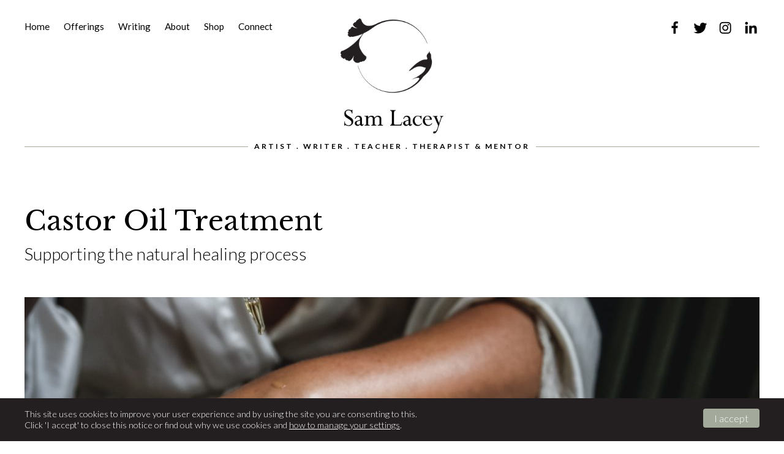

--- FILE ---
content_type: text/html; charset=UTF-8
request_url: https://samlacey.me/offerings/castor-oil-treatments/
body_size: 41089
content:
<!doctype html>
<html lang="en-GB" >
<head>
<meta http-equiv="X-UA-Compatible" content="IE=edge,chrome=1" />
<meta name="viewport" content="width=device-width, initial-scale=1" />
<meta charset="UTF-8" />
<meta name="url" content="https://samlacey.me" />
<link rel="profile" href="http://gmpg.org/xfn/11" />
<title>Castor Oil Treatment - Sam Lacey : Sam Lacey</title>
<link rel="shortcut icon" href="/favicon.ico" type="image/x-icon">
<link rel="icon" href="/favicon.ico" type="image/x-icon">
<link rel="preconnect" href="https://fonts.gstatic.com">
<link rel="stylesheet" href="https://fonts.googleapis.com/css2?family=Lato:wght@300;400;700&display=swap" /> 
<link rel="stylesheet" href="https://fonts.googleapis.com/css2?family=Lato:wght@300;400;700&family=Libre+Baskerville:wght@400;700&display=swap" /> 
<link href="http://gmpg.org/xfn/11" rel="profile" />
<link href="https://samlacey.me/xmlrpc.php" rel="pingback" />
<meta name='robots' content='index, follow, max-image-preview:large, max-snippet:-1, max-video-preview:-1' />

	<!-- This site is optimized with the Yoast SEO plugin v26.8 - https://yoast.com/product/yoast-seo-wordpress/ -->
	<meta name="description" content="A deeply nourishing and restorative treatment combining castor oil packs, massage and stillness to lovingly support the natural healing process." />
	<link rel="canonical" href="https://samlacey.me/offerings/castor-oil-treatments/" />
	<meta property="og:locale" content="en_GB" />
	<meta property="og:type" content="article" />
	<meta property="og:title" content="Castor Oil Treatment - Sam Lacey" />
	<meta property="og:description" content="A deeply nourishing and restorative treatment combining castor oil packs, massage and stillness to lovingly support the natural healing process." />
	<meta property="og:url" content="https://samlacey.me/offerings/castor-oil-treatments/" />
	<meta property="og:site_name" content="Sam Lacey" />
	<meta property="article:modified_time" content="2025-06-04T12:43:27+00:00" />
	<meta property="og:image" content="https://samlacey.me/wp-content/uploads/2021/04/katherine-hanlon-mod2s3-qFOc-unsplash-scaled.jpg" />
	<meta property="og:image:width" content="2560" />
	<meta property="og:image:height" content="1656" />
	<meta property="og:image:type" content="image/jpeg" />
	<meta name="twitter:card" content="summary_large_image" />
	<meta name="twitter:label1" content="Estimated reading time" />
	<meta name="twitter:data1" content="3 minutes" />
	<script type="application/ld+json" class="yoast-schema-graph">{"@context":"https://schema.org","@graph":[{"@type":"WebPage","@id":"https://samlacey.me/offerings/castor-oil-treatments/","url":"https://samlacey.me/offerings/castor-oil-treatments/","name":"Castor Oil Treatment - Sam Lacey","isPartOf":{"@id":"https://samlacey.me/#website"},"primaryImageOfPage":{"@id":"https://samlacey.me/offerings/castor-oil-treatments/#primaryimage"},"image":{"@id":"https://samlacey.me/offerings/castor-oil-treatments/#primaryimage"},"thumbnailUrl":"https://samlacey.me/wp-content/uploads/2021/04/katherine-hanlon-mod2s3-qFOc-unsplash-scaled.jpg","datePublished":"2021-04-26T09:49:23+00:00","dateModified":"2025-06-04T12:43:27+00:00","description":"A deeply nourishing and restorative treatment combining castor oil packs, massage and stillness to lovingly support the natural healing process.","breadcrumb":{"@id":"https://samlacey.me/offerings/castor-oil-treatments/#breadcrumb"},"inLanguage":"en-GB","potentialAction":[{"@type":"ReadAction","target":["https://samlacey.me/offerings/castor-oil-treatments/"]}]},{"@type":"ImageObject","inLanguage":"en-GB","@id":"https://samlacey.me/offerings/castor-oil-treatments/#primaryimage","url":"https://samlacey.me/wp-content/uploads/2021/04/katherine-hanlon-mod2s3-qFOc-unsplash-scaled.jpg","contentUrl":"https://samlacey.me/wp-content/uploads/2021/04/katherine-hanlon-mod2s3-qFOc-unsplash-scaled.jpg","width":2560,"height":1656},{"@type":"BreadcrumbList","@id":"https://samlacey.me/offerings/castor-oil-treatments/#breadcrumb","itemListElement":[{"@type":"ListItem","position":1,"name":"Home","item":"https://samlacey.me/"},{"@type":"ListItem","position":2,"name":"Offerings","item":"https://samlacey.me/offerings/"},{"@type":"ListItem","position":3,"name":"Castor Oil Treatment"}]},{"@type":"WebSite","@id":"https://samlacey.me/#website","url":"https://samlacey.me/","name":"Sam Lacey","description":"","potentialAction":[{"@type":"SearchAction","target":{"@type":"EntryPoint","urlTemplate":"https://samlacey.me/?s={search_term_string}"},"query-input":{"@type":"PropertyValueSpecification","valueRequired":true,"valueName":"search_term_string"}}],"inLanguage":"en-GB"}]}</script>
	<!-- / Yoast SEO plugin. -->


<link rel='dns-prefetch' href='//ajax.googleapis.com' />
<link rel='dns-prefetch' href='//cdnjs.cloudflare.com' />
<link rel="alternate" title="oEmbed (JSON)" type="application/json+oembed" href="https://samlacey.me/wp-json/oembed/1.0/embed?url=https%3A%2F%2Fsamlacey.me%2Fofferings%2Fcastor-oil-treatments%2F" />
<link rel="alternate" title="oEmbed (XML)" type="text/xml+oembed" href="https://samlacey.me/wp-json/oembed/1.0/embed?url=https%3A%2F%2Fsamlacey.me%2Fofferings%2Fcastor-oil-treatments%2F&#038;format=xml" />
<style id='wp-img-auto-sizes-contain-inline-css' type='text/css'>
img:is([sizes=auto i],[sizes^="auto," i]){contain-intrinsic-size:3000px 1500px}
/*# sourceURL=wp-img-auto-sizes-contain-inline-css */
</style>
<style id='wp-block-library-inline-css' type='text/css'>
:root{--wp-block-synced-color:#7a00df;--wp-block-synced-color--rgb:122,0,223;--wp-bound-block-color:var(--wp-block-synced-color);--wp-editor-canvas-background:#ddd;--wp-admin-theme-color:#007cba;--wp-admin-theme-color--rgb:0,124,186;--wp-admin-theme-color-darker-10:#006ba1;--wp-admin-theme-color-darker-10--rgb:0,107,160.5;--wp-admin-theme-color-darker-20:#005a87;--wp-admin-theme-color-darker-20--rgb:0,90,135;--wp-admin-border-width-focus:2px}@media (min-resolution:192dpi){:root{--wp-admin-border-width-focus:1.5px}}.wp-element-button{cursor:pointer}:root .has-very-light-gray-background-color{background-color:#eee}:root .has-very-dark-gray-background-color{background-color:#313131}:root .has-very-light-gray-color{color:#eee}:root .has-very-dark-gray-color{color:#313131}:root .has-vivid-green-cyan-to-vivid-cyan-blue-gradient-background{background:linear-gradient(135deg,#00d084,#0693e3)}:root .has-purple-crush-gradient-background{background:linear-gradient(135deg,#34e2e4,#4721fb 50%,#ab1dfe)}:root .has-hazy-dawn-gradient-background{background:linear-gradient(135deg,#faaca8,#dad0ec)}:root .has-subdued-olive-gradient-background{background:linear-gradient(135deg,#fafae1,#67a671)}:root .has-atomic-cream-gradient-background{background:linear-gradient(135deg,#fdd79a,#004a59)}:root .has-nightshade-gradient-background{background:linear-gradient(135deg,#330968,#31cdcf)}:root .has-midnight-gradient-background{background:linear-gradient(135deg,#020381,#2874fc)}:root{--wp--preset--font-size--normal:16px;--wp--preset--font-size--huge:42px}.has-regular-font-size{font-size:1em}.has-larger-font-size{font-size:2.625em}.has-normal-font-size{font-size:var(--wp--preset--font-size--normal)}.has-huge-font-size{font-size:var(--wp--preset--font-size--huge)}.has-text-align-center{text-align:center}.has-text-align-left{text-align:left}.has-text-align-right{text-align:right}.has-fit-text{white-space:nowrap!important}#end-resizable-editor-section{display:none}.aligncenter{clear:both}.items-justified-left{justify-content:flex-start}.items-justified-center{justify-content:center}.items-justified-right{justify-content:flex-end}.items-justified-space-between{justify-content:space-between}.screen-reader-text{border:0;clip-path:inset(50%);height:1px;margin:-1px;overflow:hidden;padding:0;position:absolute;width:1px;word-wrap:normal!important}.screen-reader-text:focus{background-color:#ddd;clip-path:none;color:#444;display:block;font-size:1em;height:auto;left:5px;line-height:normal;padding:15px 23px 14px;text-decoration:none;top:5px;width:auto;z-index:100000}html :where(.has-border-color){border-style:solid}html :where([style*=border-top-color]){border-top-style:solid}html :where([style*=border-right-color]){border-right-style:solid}html :where([style*=border-bottom-color]){border-bottom-style:solid}html :where([style*=border-left-color]){border-left-style:solid}html :where([style*=border-width]){border-style:solid}html :where([style*=border-top-width]){border-top-style:solid}html :where([style*=border-right-width]){border-right-style:solid}html :where([style*=border-bottom-width]){border-bottom-style:solid}html :where([style*=border-left-width]){border-left-style:solid}html :where(img[class*=wp-image-]){height:auto;max-width:100%}:where(figure){margin:0 0 1em}html :where(.is-position-sticky){--wp-admin--admin-bar--position-offset:var(--wp-admin--admin-bar--height,0px)}@media screen and (max-width:600px){html :where(.is-position-sticky){--wp-admin--admin-bar--position-offset:0px}}

/*# sourceURL=wp-block-library-inline-css */
</style><link rel='stylesheet' id='wc-blocks-style-css' href='https://samlacey.me/wp-content/plugins/woocommerce/assets/client/blocks/wc-blocks.css?ver=wc-10.4.3' type='text/css' media='all' />
<style id='global-styles-inline-css' type='text/css'>
:root{--wp--preset--aspect-ratio--square: 1;--wp--preset--aspect-ratio--4-3: 4/3;--wp--preset--aspect-ratio--3-4: 3/4;--wp--preset--aspect-ratio--3-2: 3/2;--wp--preset--aspect-ratio--2-3: 2/3;--wp--preset--aspect-ratio--16-9: 16/9;--wp--preset--aspect-ratio--9-16: 9/16;--wp--preset--color--black: #000000;--wp--preset--color--cyan-bluish-gray: #abb8c3;--wp--preset--color--white: #ffffff;--wp--preset--color--pale-pink: #f78da7;--wp--preset--color--vivid-red: #cf2e2e;--wp--preset--color--luminous-vivid-orange: #ff6900;--wp--preset--color--luminous-vivid-amber: #fcb900;--wp--preset--color--light-green-cyan: #7bdcb5;--wp--preset--color--vivid-green-cyan: #00d084;--wp--preset--color--pale-cyan-blue: #8ed1fc;--wp--preset--color--vivid-cyan-blue: #0693e3;--wp--preset--color--vivid-purple: #9b51e0;--wp--preset--gradient--vivid-cyan-blue-to-vivid-purple: linear-gradient(135deg,rgb(6,147,227) 0%,rgb(155,81,224) 100%);--wp--preset--gradient--light-green-cyan-to-vivid-green-cyan: linear-gradient(135deg,rgb(122,220,180) 0%,rgb(0,208,130) 100%);--wp--preset--gradient--luminous-vivid-amber-to-luminous-vivid-orange: linear-gradient(135deg,rgb(252,185,0) 0%,rgb(255,105,0) 100%);--wp--preset--gradient--luminous-vivid-orange-to-vivid-red: linear-gradient(135deg,rgb(255,105,0) 0%,rgb(207,46,46) 100%);--wp--preset--gradient--very-light-gray-to-cyan-bluish-gray: linear-gradient(135deg,rgb(238,238,238) 0%,rgb(169,184,195) 100%);--wp--preset--gradient--cool-to-warm-spectrum: linear-gradient(135deg,rgb(74,234,220) 0%,rgb(151,120,209) 20%,rgb(207,42,186) 40%,rgb(238,44,130) 60%,rgb(251,105,98) 80%,rgb(254,248,76) 100%);--wp--preset--gradient--blush-light-purple: linear-gradient(135deg,rgb(255,206,236) 0%,rgb(152,150,240) 100%);--wp--preset--gradient--blush-bordeaux: linear-gradient(135deg,rgb(254,205,165) 0%,rgb(254,45,45) 50%,rgb(107,0,62) 100%);--wp--preset--gradient--luminous-dusk: linear-gradient(135deg,rgb(255,203,112) 0%,rgb(199,81,192) 50%,rgb(65,88,208) 100%);--wp--preset--gradient--pale-ocean: linear-gradient(135deg,rgb(255,245,203) 0%,rgb(182,227,212) 50%,rgb(51,167,181) 100%);--wp--preset--gradient--electric-grass: linear-gradient(135deg,rgb(202,248,128) 0%,rgb(113,206,126) 100%);--wp--preset--gradient--midnight: linear-gradient(135deg,rgb(2,3,129) 0%,rgb(40,116,252) 100%);--wp--preset--font-size--small: 13px;--wp--preset--font-size--medium: 20px;--wp--preset--font-size--large: 36px;--wp--preset--font-size--x-large: 42px;--wp--preset--spacing--20: 0.44rem;--wp--preset--spacing--30: 0.67rem;--wp--preset--spacing--40: 1rem;--wp--preset--spacing--50: 1.5rem;--wp--preset--spacing--60: 2.25rem;--wp--preset--spacing--70: 3.38rem;--wp--preset--spacing--80: 5.06rem;--wp--preset--shadow--natural: 6px 6px 9px rgba(0, 0, 0, 0.2);--wp--preset--shadow--deep: 12px 12px 50px rgba(0, 0, 0, 0.4);--wp--preset--shadow--sharp: 6px 6px 0px rgba(0, 0, 0, 0.2);--wp--preset--shadow--outlined: 6px 6px 0px -3px rgb(255, 255, 255), 6px 6px rgb(0, 0, 0);--wp--preset--shadow--crisp: 6px 6px 0px rgb(0, 0, 0);}:where(.is-layout-flex){gap: 0.5em;}:where(.is-layout-grid){gap: 0.5em;}body .is-layout-flex{display: flex;}.is-layout-flex{flex-wrap: wrap;align-items: center;}.is-layout-flex > :is(*, div){margin: 0;}body .is-layout-grid{display: grid;}.is-layout-grid > :is(*, div){margin: 0;}:where(.wp-block-columns.is-layout-flex){gap: 2em;}:where(.wp-block-columns.is-layout-grid){gap: 2em;}:where(.wp-block-post-template.is-layout-flex){gap: 1.25em;}:where(.wp-block-post-template.is-layout-grid){gap: 1.25em;}.has-black-color{color: var(--wp--preset--color--black) !important;}.has-cyan-bluish-gray-color{color: var(--wp--preset--color--cyan-bluish-gray) !important;}.has-white-color{color: var(--wp--preset--color--white) !important;}.has-pale-pink-color{color: var(--wp--preset--color--pale-pink) !important;}.has-vivid-red-color{color: var(--wp--preset--color--vivid-red) !important;}.has-luminous-vivid-orange-color{color: var(--wp--preset--color--luminous-vivid-orange) !important;}.has-luminous-vivid-amber-color{color: var(--wp--preset--color--luminous-vivid-amber) !important;}.has-light-green-cyan-color{color: var(--wp--preset--color--light-green-cyan) !important;}.has-vivid-green-cyan-color{color: var(--wp--preset--color--vivid-green-cyan) !important;}.has-pale-cyan-blue-color{color: var(--wp--preset--color--pale-cyan-blue) !important;}.has-vivid-cyan-blue-color{color: var(--wp--preset--color--vivid-cyan-blue) !important;}.has-vivid-purple-color{color: var(--wp--preset--color--vivid-purple) !important;}.has-black-background-color{background-color: var(--wp--preset--color--black) !important;}.has-cyan-bluish-gray-background-color{background-color: var(--wp--preset--color--cyan-bluish-gray) !important;}.has-white-background-color{background-color: var(--wp--preset--color--white) !important;}.has-pale-pink-background-color{background-color: var(--wp--preset--color--pale-pink) !important;}.has-vivid-red-background-color{background-color: var(--wp--preset--color--vivid-red) !important;}.has-luminous-vivid-orange-background-color{background-color: var(--wp--preset--color--luminous-vivid-orange) !important;}.has-luminous-vivid-amber-background-color{background-color: var(--wp--preset--color--luminous-vivid-amber) !important;}.has-light-green-cyan-background-color{background-color: var(--wp--preset--color--light-green-cyan) !important;}.has-vivid-green-cyan-background-color{background-color: var(--wp--preset--color--vivid-green-cyan) !important;}.has-pale-cyan-blue-background-color{background-color: var(--wp--preset--color--pale-cyan-blue) !important;}.has-vivid-cyan-blue-background-color{background-color: var(--wp--preset--color--vivid-cyan-blue) !important;}.has-vivid-purple-background-color{background-color: var(--wp--preset--color--vivid-purple) !important;}.has-black-border-color{border-color: var(--wp--preset--color--black) !important;}.has-cyan-bluish-gray-border-color{border-color: var(--wp--preset--color--cyan-bluish-gray) !important;}.has-white-border-color{border-color: var(--wp--preset--color--white) !important;}.has-pale-pink-border-color{border-color: var(--wp--preset--color--pale-pink) !important;}.has-vivid-red-border-color{border-color: var(--wp--preset--color--vivid-red) !important;}.has-luminous-vivid-orange-border-color{border-color: var(--wp--preset--color--luminous-vivid-orange) !important;}.has-luminous-vivid-amber-border-color{border-color: var(--wp--preset--color--luminous-vivid-amber) !important;}.has-light-green-cyan-border-color{border-color: var(--wp--preset--color--light-green-cyan) !important;}.has-vivid-green-cyan-border-color{border-color: var(--wp--preset--color--vivid-green-cyan) !important;}.has-pale-cyan-blue-border-color{border-color: var(--wp--preset--color--pale-cyan-blue) !important;}.has-vivid-cyan-blue-border-color{border-color: var(--wp--preset--color--vivid-cyan-blue) !important;}.has-vivid-purple-border-color{border-color: var(--wp--preset--color--vivid-purple) !important;}.has-vivid-cyan-blue-to-vivid-purple-gradient-background{background: var(--wp--preset--gradient--vivid-cyan-blue-to-vivid-purple) !important;}.has-light-green-cyan-to-vivid-green-cyan-gradient-background{background: var(--wp--preset--gradient--light-green-cyan-to-vivid-green-cyan) !important;}.has-luminous-vivid-amber-to-luminous-vivid-orange-gradient-background{background: var(--wp--preset--gradient--luminous-vivid-amber-to-luminous-vivid-orange) !important;}.has-luminous-vivid-orange-to-vivid-red-gradient-background{background: var(--wp--preset--gradient--luminous-vivid-orange-to-vivid-red) !important;}.has-very-light-gray-to-cyan-bluish-gray-gradient-background{background: var(--wp--preset--gradient--very-light-gray-to-cyan-bluish-gray) !important;}.has-cool-to-warm-spectrum-gradient-background{background: var(--wp--preset--gradient--cool-to-warm-spectrum) !important;}.has-blush-light-purple-gradient-background{background: var(--wp--preset--gradient--blush-light-purple) !important;}.has-blush-bordeaux-gradient-background{background: var(--wp--preset--gradient--blush-bordeaux) !important;}.has-luminous-dusk-gradient-background{background: var(--wp--preset--gradient--luminous-dusk) !important;}.has-pale-ocean-gradient-background{background: var(--wp--preset--gradient--pale-ocean) !important;}.has-electric-grass-gradient-background{background: var(--wp--preset--gradient--electric-grass) !important;}.has-midnight-gradient-background{background: var(--wp--preset--gradient--midnight) !important;}.has-small-font-size{font-size: var(--wp--preset--font-size--small) !important;}.has-medium-font-size{font-size: var(--wp--preset--font-size--medium) !important;}.has-large-font-size{font-size: var(--wp--preset--font-size--large) !important;}.has-x-large-font-size{font-size: var(--wp--preset--font-size--x-large) !important;}
/*# sourceURL=global-styles-inline-css */
</style>

<style id='classic-theme-styles-inline-css' type='text/css'>
/*! This file is auto-generated */
.wp-block-button__link{color:#fff;background-color:#32373c;border-radius:9999px;box-shadow:none;text-decoration:none;padding:calc(.667em + 2px) calc(1.333em + 2px);font-size:1.125em}.wp-block-file__button{background:#32373c;color:#fff;text-decoration:none}
/*# sourceURL=/wp-includes/css/classic-themes.min.css */
</style>
<link rel='stylesheet' id='contact-form-7-css' href='https://samlacey.me/wp-content/plugins/contact-form-7/includes/css/styles.css?ver=6.1.4' type='text/css' media='all' />
<link rel='stylesheet' id='woocommerce-layout-css' href='https://samlacey.me/wp-content/plugins/woocommerce/assets/css/woocommerce-layout.css?ver=10.4.3' type='text/css' media='all' />
<link rel='stylesheet' id='woocommerce-smallscreen-css' href='https://samlacey.me/wp-content/plugins/woocommerce/assets/css/woocommerce-smallscreen.css?ver=10.4.3' type='text/css' media='only screen and (max-width: 768px)' />
<link rel='stylesheet' id='woocommerce-general-css' href='https://samlacey.me/wp-content/plugins/woocommerce/assets/css/woocommerce.css?ver=10.4.3' type='text/css' media='all' />
<style id='woocommerce-inline-inline-css' type='text/css'>
.woocommerce form .form-row .required { visibility: visible; }
/*# sourceURL=woocommerce-inline-inline-css */
</style>
<link rel='stylesheet' id='styles-css' href='https://samlacey.me/wp-content/themes/samlacey/assets/css/default.css?ver=1.0.42' type='text/css' media='' />
<script type="text/javascript" src="//ajax.googleapis.com/ajax/libs/jquery/3.1.0/jquery.min.js?ver=6.9" id="jquery-js"></script>
<script type="text/javascript" src="https://samlacey.me/wp-content/plugins/woocommerce/assets/js/jquery-blockui/jquery.blockUI.min.js?ver=2.7.0-wc.10.4.3" id="wc-jquery-blockui-js" defer="defer" data-wp-strategy="defer"></script>
<script type="text/javascript" src="https://samlacey.me/wp-content/plugins/woocommerce/assets/js/js-cookie/js.cookie.min.js?ver=2.1.4-wc.10.4.3" id="wc-js-cookie-js" defer="defer" data-wp-strategy="defer"></script>
<script type="text/javascript" id="woocommerce-js-extra">
/* <![CDATA[ */
var woocommerce_params = {"ajax_url":"/wp-admin/admin-ajax.php","wc_ajax_url":"/?wc-ajax=%%endpoint%%","i18n_password_show":"Show password","i18n_password_hide":"Hide password"};
//# sourceURL=woocommerce-js-extra
/* ]]> */
</script>
<script type="text/javascript" src="https://samlacey.me/wp-content/plugins/woocommerce/assets/js/frontend/woocommerce.min.js?ver=10.4.3" id="woocommerce-js" defer="defer" data-wp-strategy="defer"></script>
<script type="text/javascript" src="//cdnjs.cloudflare.com/ajax/libs/jquery-validate/1.17.0/jquery.validate.min.js?ver=6.9" id="jqueryvalidate-js"></script>
<script type="text/javascript" src="https://samlacey.me/wp-content/themes/samlacey/assets/js/shared.js?ver=6.9" id="scripts-js"></script>
<link rel="https://api.w.org/" href="https://samlacey.me/wp-json/" /><link rel="alternate" title="JSON" type="application/json" href="https://samlacey.me/wp-json/wp/v2/pages/3489" /><link rel="EditURI" type="application/rsd+xml" title="RSD" href="https://samlacey.me/xmlrpc.php?rsd" />
<meta name="generator" content="WordPress 6.9" />
<meta name="generator" content="WooCommerce 10.4.3" />
<link rel='shortlink' href='https://samlacey.me/?p=3489' />
	<noscript><style>.woocommerce-product-gallery{ opacity: 1 !important; }</style></noscript>
	</head>

<body class="wp-singular page-template page-template-templates page-template-page-offerings page-template-templatespage-offerings-php page page-id-3489 page-child parent-pageid-967 wp-theme-samlacey theme-samlacey woocommerce-no-js" id="top">
<div class="outer">
    <div class="header">
        <div class="inner">
            <div class="logo">
                <a href="https://samlacey.me"><img src="https://samlacey.me/wp-content/themes/samlacey/assets/images/logo-sam-lacey.png" alt="Sam Lacey" title="Sam Lacey" /></a>
            </div>
            <div class="strap">Artist . Writer . Teacher . Therapist &amp; Mentor</div>
            <div class="nav">
                <ul id="menu-main-menu" class="nav-main"><li id="menu-item-3349" class="menu-item menu-item-type-post_type menu-item-object-page menu-item-home menu-item-3349"><a href="https://samlacey.me/">Home</a></li>
<li id="menu-item-3293" class="menu-item menu-item-type-post_type menu-item-object-page current-page-ancestor current-menu-ancestor current-menu-parent current-page-parent current_page_parent current_page_ancestor menu-item-has-children menu-item-3293"><a href="https://samlacey.me/offerings/">Offerings</a>
<ul class="sub-menu">
	<li id="menu-item-3501" class="menu-item menu-item-type-post_type menu-item-object-page menu-item-3501"><a href="https://samlacey.me/offerings/nature-connection-immersion/">The invitation…</a></li>
	<li id="menu-item-3509" class="menu-item menu-item-type-post_type menu-item-object-page menu-item-3509"><a href="https://samlacey.me/offerings/mindful-wanders/">Mindful wanders</a></li>
	<li id="menu-item-4718" class="menu-item menu-item-type-post_type menu-item-object-page menu-item-4718"><a href="https://samlacey.me/offerings/conscious-menopause/">Conscious Menopause</a></li>
	<li id="menu-item-3507" class="menu-item menu-item-type-post_type menu-item-object-page menu-item-3507"><a href="https://samlacey.me/offerings/holistic-massage/">Holistic massage</a></li>
	<li id="menu-item-4433" class="menu-item menu-item-type-post_type menu-item-object-page current-menu-item page_item page-item-3489 current_page_item menu-item-4433"><a href="https://samlacey.me/offerings/castor-oil-treatments/" aria-current="page">Castor Oil Treatment</a></li>
	<li id="menu-item-3508" class="menu-item menu-item-type-post_type menu-item-object-page menu-item-3508"><a href="https://samlacey.me/offerings/breath-work/">Breathwork</a></li>
	<li id="menu-item-4472" class="menu-item menu-item-type-post_type menu-item-object-page menu-item-4472"><a href="https://samlacey.me/offerings/remedies/">Remedies</a></li>
	<li id="menu-item-3502" class="menu-item menu-item-type-post_type menu-item-object-page menu-item-3502"><a href="https://samlacey.me/offerings/ritual/">Ritual</a></li>
	<li id="menu-item-3505" class="menu-item menu-item-type-post_type menu-item-object-page menu-item-3505"><a href="https://samlacey.me/offerings/supervision/">Supervision</a></li>
	<li id="menu-item-3503" class="menu-item menu-item-type-post_type menu-item-object-page menu-item-3503"><a href="https://samlacey.me/offerings/life-drawing/">Life drawing</a></li>
</ul>
</li>
<li id="menu-item-4044" class="menu-item menu-item-type-post_type menu-item-object-page menu-item-has-children menu-item-4044"><a href="https://samlacey.me/writing/">Writing</a>
<ul class="sub-menu">
	<li id="menu-item-4719" class="menu-item menu-item-type-post_type menu-item-object-page menu-item-4719"><a href="https://samlacey.me/writing/articles/">Articles</a></li>
	<li id="menu-item-3744" class="menu-item menu-item-type-post_type menu-item-object-page menu-item-3744"><a href="https://samlacey.me/writing/foraging-for-poetry/">Poetry</a></li>
</ul>
</li>
<li id="menu-item-4047" class="menu-item menu-item-type-post_type menu-item-object-page menu-item-has-children menu-item-4047"><a href="https://samlacey.me/about/">About</a>
<ul class="sub-menu">
	<li id="menu-item-3378" class="menu-item menu-item-type-post_type menu-item-object-page menu-item-3378"><a href="https://samlacey.me/about/story/">Story</a></li>
	<li id="menu-item-3736" class="menu-item menu-item-type-post_type menu-item-object-page menu-item-3736"><a href="https://samlacey.me/about/experience/">Experience</a></li>
</ul>
</li>
<li id="menu-item-4251" class="menu-item menu-item-type-post_type menu-item-object-page menu-item-4251"><a href="https://samlacey.me/shop/">Shop</a></li>
<li id="menu-item-3380" class="menu-item menu-item-type-post_type menu-item-object-page menu-item-3380"><a href="https://samlacey.me/connect/">Connect</a></li>
</ul>            </div>
            <div class="hdrsocial">
                <a href="https://www.facebook.com/sam.lacey.353" class="iconfacebook" title="Facebook" target="_blank"></a>
                <a href="https://twitter.com/misssamlacey" class="icontwitter" title="LinkedIn" target="_blank"></a>
                <a href="https://www.instagram.com/mssamlacey" class="iconinstagram" title="Instagram" target="_blank"></a>
                <a href="https://www.linkedin.com/in/slacey/" class="iconlinkedin" title="LinkedIn" target="_blank"></a>
            </div>
            <a href="#" id="bt" class="openmenu"><span class="menuicon"></span></a>
        </div>
    </div>    
<div class="wrapper" id="main">
    <div class="inner">		
    	<div class="content">
            <div class="editorial clrfx">	
            	<h1>Castor Oil Treatment</h1>                <h2>Supporting the natural healing process</h2>                <div class="hero"><img src="https://samlacey.me/wp-content/uploads/2022/09/chelsea-shapouri-r40EYKVyutI-unsplash-1200x500.jpg" alt="Castor Oil Treatment" title="Castor Oil Treatment" /></div>                <div class="main">
                	<p>Castor oil is unique in its capacity to both eliminate and nourish at the same time. Treatments combine the application of a castor oil pack with loving touch, holding and deep relaxation to support the body<span style="font-family: Calibri, Verdana, Helvetica, Arial;"><span style="font-size: 11pt;">’</span></span>s natural healing process.</p>
<p>Castor oil packs can be used in a variety of situations including;</p>
<ul>
<li>During a cleanse to stimulate the liver and help invigorate the natural detoxification and elimination processes</li>
<li>To stimulate lymphatic flow, increase white blood cells and boost the immune system</li>
<li>Bring more ease when there is digestive or menstrual discomfort</li>
<li>Reducing local or overall systemic inflammation</li>
<li>To bring nourishment and nurturing when there is an general sense of depletion</li>
</ul>
<p>Other than during pregnancy, there are very few situations where topical use of castor oil is contraindicated. Before applying the pack to the body, I ask some questions so I am clear on the intention of the treatment. We begin with an abdominal massage and then I prepare the castor oil pack for application. The pack is in place for almost an hour and during this time my work is more subtle as the body begins to settle into the stillness. It&#8217;s often during this part of the treatment that the most powerful energetic shifts can happen.</p>
<p>Castor oil packs can be re-used multiple times, so after the treatment you’ll leave with your own pack and also the method so you are able to continue at home integrating castor oil packs into your own self-care routine. It may be that in some instances I recommend re-using the pack for several consecutive days after the treatment. The pack consists of organic, unbleached brushed cotton from <a href="https://www.greenfibres.com/">Green Fibres</a> and cold-pressed organic castor oil. For all of my treatments, I only ever use the very highest-quality organic, therapeutic grade essential oils.</p>
<p>&nbsp;</p>
<p>&nbsp;</p>
                </div>
                <div class="side">
					<div class="sointro"><p>Each treatment lasts 90 minutes and costs 55€. After the treatment you will be able to take the castor oil pack away with you to be re-used at home as part of your own self-care routine.</p>
</div>                    <div class="sideimg"><img src="https://samlacey.me/wp-content/uploads/2021/04/katherine-hanlon-mod2s3-qFOc-unsplash-768x768.jpg" alt="Castor Oil Treatment" title="Castor Oil Treatment" /></div>                    <div class="sosmall"><p>I offer treatments from my home here in Bayacas. Please <a href="https://samlacey.me/connect/">contact me</a> if you would like to book an appointment.</p>
</div>                                    </div>
                <div class="space"></div>
                            </div>   
        </div>
    </div>
    <div class="imagegallery">	<div class="gallery">		<div class="item"> 			<img src="https://samlacey.me/wp-content/uploads/2021/04/1C880C46-1823-4416-B1C3-9260F7EE2DBF-768x768.jpg" alt="" title="" />		</div>		<div class="item"> 			<img src="https://samlacey.me/wp-content/uploads/2022/09/christin-hume-0MoF-Fe0w0A-unsplash-768x768.jpg" alt="" title="" />		</div>		<div class="item"> 			<img src="https://samlacey.me/wp-content/uploads/2022/09/IMG_0634-768x768.jpg" alt="" title="" />		</div>	</div></div>    </div>


    <div class="footer">
        <div class="inner">
            <div class="fcols clrfx">
                <div class="fcol">
                    <p><a href="https://samlacey.me"><img src="https://samlacey.me/wp-content/themes/samlacey/assets/images/ftr-logo.png" alt="Sam Lacey" title="Sam Lacey" /></a></p>
                </div>
                <div class="fcol">
                    <ul id="menu-footer-menu" class="fmenu"><li id="menu-item-3555" class="menu-item menu-item-type-post_type menu-item-object-page menu-item-3555"><a href="https://samlacey.me/privacy-cookies/">Privacy &#038; Cookies</a></li>
<li id="menu-item-3559" class="menu-item menu-item-type-post_type menu-item-object-page menu-item-3559"><a href="https://samlacey.me/connect/">Connect</a></li>
</ul>                </div>
                <div class="fcol">
                    <h4>Sam Lacey</h4>
                    <p><a href="#" rel="em/yecalmas//tcennoc" class="eml">em/yecalmas//tcennoc</a></p>
                    <p>&nbsp;</p>
                    <p>+34 641 291 137</p>
                </div>
                <div class="fcol">
                    <ul class="ftrsocial">
                        <li><a href="https://www.facebook.com/sam.lacey.353" class="iconfacebook" title="Facebook" target="_blank"></a></li>
                        <li><a href="https://twitter.com/misssamlacey" class="icontwitter" title="LinkedIn" target="_blank"></a></li>
                        <li><a href="https://www.instagram.com/mssamlacey" class="iconinstagram" title="Instagram" target="_blank"></a></li>
                        <li><a href="https://www.linkedin.com/in/slacey/" class="iconlinkedin" title="LinkedIn" target="_blank"></a></li>
                    </ul>
                </div>
            </div>
        </div>
        <p class="scrolltop"><a href="#"></a></p>
    </div>
</div>

<div id="sidenav" class="sidenav">
    <div class="sidenavheader">
        <p><a href="https://samlacey.me"><img src="https://samlacey.me/wp-content/themes/samlacey/assets/images/swallow-lte.png" alt="Sam Lacey" title="Sam Lacey" /></a></p>
        <a href="#" class="closebtn"></a>
    </div>
    <div class="sidenavinner">
    	<div class="sidenavmenu clrfx">
			<ul id="menu-main-menu-1" class="sidemenu"><li class="menu-item menu-item-type-post_type menu-item-object-page menu-item-home menu-item-3349"><a href="https://samlacey.me/">Home</a></li>
<li class="menu-item menu-item-type-post_type menu-item-object-page current-page-ancestor current-menu-ancestor current-menu-parent current-page-parent current_page_parent current_page_ancestor menu-item-has-children menu-item-3293"><a href="https://samlacey.me/offerings/">Offerings</a><div class="toggle-button"></div>
<ul class="sub-menu">
	<li class="menu-item menu-item-type-post_type menu-item-object-page menu-item-3501"><a href="https://samlacey.me/offerings/nature-connection-immersion/">The invitation…</a></li>
	<li class="menu-item menu-item-type-post_type menu-item-object-page menu-item-3509"><a href="https://samlacey.me/offerings/mindful-wanders/">Mindful wanders</a></li>
	<li class="menu-item menu-item-type-post_type menu-item-object-page menu-item-4718"><a href="https://samlacey.me/offerings/conscious-menopause/">Conscious Menopause</a></li>
	<li class="menu-item menu-item-type-post_type menu-item-object-page menu-item-3507"><a href="https://samlacey.me/offerings/holistic-massage/">Holistic massage</a></li>
	<li class="menu-item menu-item-type-post_type menu-item-object-page current-menu-item page_item page-item-3489 current_page_item menu-item-4433"><a href="https://samlacey.me/offerings/castor-oil-treatments/" aria-current="page">Castor Oil Treatment</a></li>
	<li class="menu-item menu-item-type-post_type menu-item-object-page menu-item-3508"><a href="https://samlacey.me/offerings/breath-work/">Breathwork</a></li>
	<li class="menu-item menu-item-type-post_type menu-item-object-page menu-item-4472"><a href="https://samlacey.me/offerings/remedies/">Remedies</a></li>
	<li class="menu-item menu-item-type-post_type menu-item-object-page menu-item-3502"><a href="https://samlacey.me/offerings/ritual/">Ritual</a></li>
	<li class="menu-item menu-item-type-post_type menu-item-object-page menu-item-3505"><a href="https://samlacey.me/offerings/supervision/">Supervision</a></li>
	<li class="menu-item menu-item-type-post_type menu-item-object-page menu-item-3503"><a href="https://samlacey.me/offerings/life-drawing/">Life drawing</a></li>
</ul>
</li>
<li class="menu-item menu-item-type-post_type menu-item-object-page menu-item-has-children menu-item-4044"><a href="https://samlacey.me/writing/">Writing</a><div class="toggle-button"></div>
<ul class="sub-menu">
	<li class="menu-item menu-item-type-post_type menu-item-object-page menu-item-4719"><a href="https://samlacey.me/writing/articles/">Articles</a></li>
	<li class="menu-item menu-item-type-post_type menu-item-object-page menu-item-3744"><a href="https://samlacey.me/writing/foraging-for-poetry/">Poetry</a></li>
</ul>
</li>
<li class="menu-item menu-item-type-post_type menu-item-object-page menu-item-has-children menu-item-4047"><a href="https://samlacey.me/about/">About</a><div class="toggle-button"></div>
<ul class="sub-menu">
	<li class="menu-item menu-item-type-post_type menu-item-object-page menu-item-3378"><a href="https://samlacey.me/about/story/">Story</a></li>
	<li class="menu-item menu-item-type-post_type menu-item-object-page menu-item-3736"><a href="https://samlacey.me/about/experience/">Experience</a></li>
</ul>
</li>
<li class="menu-item menu-item-type-post_type menu-item-object-page menu-item-4251"><a href="https://samlacey.me/shop/">Shop</a></li>
<li class="menu-item menu-item-type-post_type menu-item-object-page menu-item-3380"><a href="https://samlacey.me/connect/">Connect</a></li>
</ul>        </div>
    </div>
</div>
<script type="speculationrules">
{"prefetch":[{"source":"document","where":{"and":[{"href_matches":"/*"},{"not":{"href_matches":["/wp-*.php","/wp-admin/*","/wp-content/uploads/*","/wp-content/*","/wp-content/plugins/*","/wp-content/themes/samlacey/*","/*\\?(.+)"]}},{"not":{"selector_matches":"a[rel~=\"nofollow\"]"}},{"not":{"selector_matches":".no-prefetch, .no-prefetch a"}}]},"eagerness":"conservative"}]}
</script>
	<script type='text/javascript'>
		(function () {
			var c = document.body.className;
			c = c.replace(/woocommerce-no-js/, 'woocommerce-js');
			document.body.className = c;
		})();
	</script>
	<script type="text/javascript" src="https://samlacey.me/wp-includes/js/dist/hooks.min.js?ver=dd5603f07f9220ed27f1" id="wp-hooks-js"></script>
<script type="text/javascript" src="https://samlacey.me/wp-includes/js/dist/i18n.min.js?ver=c26c3dc7bed366793375" id="wp-i18n-js"></script>
<script type="text/javascript" id="wp-i18n-js-after">
/* <![CDATA[ */
wp.i18n.setLocaleData( { 'text direction\u0004ltr': [ 'ltr' ] } );
//# sourceURL=wp-i18n-js-after
/* ]]> */
</script>
<script type="text/javascript" src="https://samlacey.me/wp-content/plugins/contact-form-7/includes/swv/js/index.js?ver=6.1.4" id="swv-js"></script>
<script type="text/javascript" id="contact-form-7-js-before">
/* <![CDATA[ */
var wpcf7 = {
    "api": {
        "root": "https:\/\/samlacey.me\/wp-json\/",
        "namespace": "contact-form-7\/v1"
    }
};
//# sourceURL=contact-form-7-js-before
/* ]]> */
</script>
<script type="text/javascript" src="https://samlacey.me/wp-content/plugins/contact-form-7/includes/js/index.js?ver=6.1.4" id="contact-form-7-js"></script>
<script type="text/javascript" src="https://samlacey.me/wp-content/themes/samlacey/assets/js/slick.min.js?ver=6.9" id="slick-js"></script>
<script type="text/javascript" src="https://samlacey.me/wp-content/themes/samlacey/assets/js/perfect-scrollbar.min.js?ver=6.9" id="psscrollbar-js"></script>
<script type="text/javascript" src="https://samlacey.me/wp-content/themes/samlacey/assets/js/focus-visible.min.js?ver=6.9" id="focusvisible-js"></script>
<script type="text/javascript" src="https://samlacey.me/wp-content/themes/samlacey/assets/js/jquery.cookieBar.min.js?ver=6.9" id="jquerycookie-js"></script>
<script type="text/javascript" src="https://samlacey.me/wp-content/plugins/woocommerce/assets/js/sourcebuster/sourcebuster.min.js?ver=10.4.3" id="sourcebuster-js-js"></script>
<script type="text/javascript" id="wc-order-attribution-js-extra">
/* <![CDATA[ */
var wc_order_attribution = {"params":{"lifetime":1.0e-5,"session":30,"base64":false,"ajaxurl":"https://samlacey.me/wp-admin/admin-ajax.php","prefix":"wc_order_attribution_","allowTracking":true},"fields":{"source_type":"current.typ","referrer":"current_add.rf","utm_campaign":"current.cmp","utm_source":"current.src","utm_medium":"current.mdm","utm_content":"current.cnt","utm_id":"current.id","utm_term":"current.trm","utm_source_platform":"current.plt","utm_creative_format":"current.fmt","utm_marketing_tactic":"current.tct","session_entry":"current_add.ep","session_start_time":"current_add.fd","session_pages":"session.pgs","session_count":"udata.vst","user_agent":"udata.uag"}};
//# sourceURL=wc-order-attribution-js-extra
/* ]]> */
</script>
<script type="text/javascript" src="https://samlacey.me/wp-content/plugins/woocommerce/assets/js/frontend/order-attribution.min.js?ver=10.4.3" id="wc-order-attribution-js"></script>
<script type="text/javascript" src="https://www.google.com/recaptcha/api.js?render=6Lc2zr0aAAAAAArW6Jr1ZfJSZ6BLkegj1nwFecIO&amp;ver=3.0" id="google-recaptcha-js"></script>
<script type="text/javascript" src="https://samlacey.me/wp-includes/js/dist/vendor/wp-polyfill.min.js?ver=3.15.0" id="wp-polyfill-js"></script>
<script type="text/javascript" id="wpcf7-recaptcha-js-before">
/* <![CDATA[ */
var wpcf7_recaptcha = {
    "sitekey": "6Lc2zr0aAAAAAArW6Jr1ZfJSZ6BLkegj1nwFecIO",
    "actions": {
        "homepage": "homepage",
        "contactform": "contactform"
    }
};
//# sourceURL=wpcf7-recaptcha-js-before
/* ]]> */
</script>
<script type="text/javascript" src="https://samlacey.me/wp-content/plugins/contact-form-7/modules/recaptcha/index.js?ver=6.1.4" id="wpcf7-recaptcha-js"></script>
</body>
</html>


--- FILE ---
content_type: text/html; charset=utf-8
request_url: https://www.google.com/recaptcha/api2/anchor?ar=1&k=6Lc2zr0aAAAAAArW6Jr1ZfJSZ6BLkegj1nwFecIO&co=aHR0cHM6Ly9zYW1sYWNleS5tZTo0NDM.&hl=en&v=N67nZn4AqZkNcbeMu4prBgzg&size=invisible&anchor-ms=20000&execute-ms=30000&cb=w9q49ybarezr
body_size: 48630
content:
<!DOCTYPE HTML><html dir="ltr" lang="en"><head><meta http-equiv="Content-Type" content="text/html; charset=UTF-8">
<meta http-equiv="X-UA-Compatible" content="IE=edge">
<title>reCAPTCHA</title>
<style type="text/css">
/* cyrillic-ext */
@font-face {
  font-family: 'Roboto';
  font-style: normal;
  font-weight: 400;
  font-stretch: 100%;
  src: url(//fonts.gstatic.com/s/roboto/v48/KFO7CnqEu92Fr1ME7kSn66aGLdTylUAMa3GUBHMdazTgWw.woff2) format('woff2');
  unicode-range: U+0460-052F, U+1C80-1C8A, U+20B4, U+2DE0-2DFF, U+A640-A69F, U+FE2E-FE2F;
}
/* cyrillic */
@font-face {
  font-family: 'Roboto';
  font-style: normal;
  font-weight: 400;
  font-stretch: 100%;
  src: url(//fonts.gstatic.com/s/roboto/v48/KFO7CnqEu92Fr1ME7kSn66aGLdTylUAMa3iUBHMdazTgWw.woff2) format('woff2');
  unicode-range: U+0301, U+0400-045F, U+0490-0491, U+04B0-04B1, U+2116;
}
/* greek-ext */
@font-face {
  font-family: 'Roboto';
  font-style: normal;
  font-weight: 400;
  font-stretch: 100%;
  src: url(//fonts.gstatic.com/s/roboto/v48/KFO7CnqEu92Fr1ME7kSn66aGLdTylUAMa3CUBHMdazTgWw.woff2) format('woff2');
  unicode-range: U+1F00-1FFF;
}
/* greek */
@font-face {
  font-family: 'Roboto';
  font-style: normal;
  font-weight: 400;
  font-stretch: 100%;
  src: url(//fonts.gstatic.com/s/roboto/v48/KFO7CnqEu92Fr1ME7kSn66aGLdTylUAMa3-UBHMdazTgWw.woff2) format('woff2');
  unicode-range: U+0370-0377, U+037A-037F, U+0384-038A, U+038C, U+038E-03A1, U+03A3-03FF;
}
/* math */
@font-face {
  font-family: 'Roboto';
  font-style: normal;
  font-weight: 400;
  font-stretch: 100%;
  src: url(//fonts.gstatic.com/s/roboto/v48/KFO7CnqEu92Fr1ME7kSn66aGLdTylUAMawCUBHMdazTgWw.woff2) format('woff2');
  unicode-range: U+0302-0303, U+0305, U+0307-0308, U+0310, U+0312, U+0315, U+031A, U+0326-0327, U+032C, U+032F-0330, U+0332-0333, U+0338, U+033A, U+0346, U+034D, U+0391-03A1, U+03A3-03A9, U+03B1-03C9, U+03D1, U+03D5-03D6, U+03F0-03F1, U+03F4-03F5, U+2016-2017, U+2034-2038, U+203C, U+2040, U+2043, U+2047, U+2050, U+2057, U+205F, U+2070-2071, U+2074-208E, U+2090-209C, U+20D0-20DC, U+20E1, U+20E5-20EF, U+2100-2112, U+2114-2115, U+2117-2121, U+2123-214F, U+2190, U+2192, U+2194-21AE, U+21B0-21E5, U+21F1-21F2, U+21F4-2211, U+2213-2214, U+2216-22FF, U+2308-230B, U+2310, U+2319, U+231C-2321, U+2336-237A, U+237C, U+2395, U+239B-23B7, U+23D0, U+23DC-23E1, U+2474-2475, U+25AF, U+25B3, U+25B7, U+25BD, U+25C1, U+25CA, U+25CC, U+25FB, U+266D-266F, U+27C0-27FF, U+2900-2AFF, U+2B0E-2B11, U+2B30-2B4C, U+2BFE, U+3030, U+FF5B, U+FF5D, U+1D400-1D7FF, U+1EE00-1EEFF;
}
/* symbols */
@font-face {
  font-family: 'Roboto';
  font-style: normal;
  font-weight: 400;
  font-stretch: 100%;
  src: url(//fonts.gstatic.com/s/roboto/v48/KFO7CnqEu92Fr1ME7kSn66aGLdTylUAMaxKUBHMdazTgWw.woff2) format('woff2');
  unicode-range: U+0001-000C, U+000E-001F, U+007F-009F, U+20DD-20E0, U+20E2-20E4, U+2150-218F, U+2190, U+2192, U+2194-2199, U+21AF, U+21E6-21F0, U+21F3, U+2218-2219, U+2299, U+22C4-22C6, U+2300-243F, U+2440-244A, U+2460-24FF, U+25A0-27BF, U+2800-28FF, U+2921-2922, U+2981, U+29BF, U+29EB, U+2B00-2BFF, U+4DC0-4DFF, U+FFF9-FFFB, U+10140-1018E, U+10190-1019C, U+101A0, U+101D0-101FD, U+102E0-102FB, U+10E60-10E7E, U+1D2C0-1D2D3, U+1D2E0-1D37F, U+1F000-1F0FF, U+1F100-1F1AD, U+1F1E6-1F1FF, U+1F30D-1F30F, U+1F315, U+1F31C, U+1F31E, U+1F320-1F32C, U+1F336, U+1F378, U+1F37D, U+1F382, U+1F393-1F39F, U+1F3A7-1F3A8, U+1F3AC-1F3AF, U+1F3C2, U+1F3C4-1F3C6, U+1F3CA-1F3CE, U+1F3D4-1F3E0, U+1F3ED, U+1F3F1-1F3F3, U+1F3F5-1F3F7, U+1F408, U+1F415, U+1F41F, U+1F426, U+1F43F, U+1F441-1F442, U+1F444, U+1F446-1F449, U+1F44C-1F44E, U+1F453, U+1F46A, U+1F47D, U+1F4A3, U+1F4B0, U+1F4B3, U+1F4B9, U+1F4BB, U+1F4BF, U+1F4C8-1F4CB, U+1F4D6, U+1F4DA, U+1F4DF, U+1F4E3-1F4E6, U+1F4EA-1F4ED, U+1F4F7, U+1F4F9-1F4FB, U+1F4FD-1F4FE, U+1F503, U+1F507-1F50B, U+1F50D, U+1F512-1F513, U+1F53E-1F54A, U+1F54F-1F5FA, U+1F610, U+1F650-1F67F, U+1F687, U+1F68D, U+1F691, U+1F694, U+1F698, U+1F6AD, U+1F6B2, U+1F6B9-1F6BA, U+1F6BC, U+1F6C6-1F6CF, U+1F6D3-1F6D7, U+1F6E0-1F6EA, U+1F6F0-1F6F3, U+1F6F7-1F6FC, U+1F700-1F7FF, U+1F800-1F80B, U+1F810-1F847, U+1F850-1F859, U+1F860-1F887, U+1F890-1F8AD, U+1F8B0-1F8BB, U+1F8C0-1F8C1, U+1F900-1F90B, U+1F93B, U+1F946, U+1F984, U+1F996, U+1F9E9, U+1FA00-1FA6F, U+1FA70-1FA7C, U+1FA80-1FA89, U+1FA8F-1FAC6, U+1FACE-1FADC, U+1FADF-1FAE9, U+1FAF0-1FAF8, U+1FB00-1FBFF;
}
/* vietnamese */
@font-face {
  font-family: 'Roboto';
  font-style: normal;
  font-weight: 400;
  font-stretch: 100%;
  src: url(//fonts.gstatic.com/s/roboto/v48/KFO7CnqEu92Fr1ME7kSn66aGLdTylUAMa3OUBHMdazTgWw.woff2) format('woff2');
  unicode-range: U+0102-0103, U+0110-0111, U+0128-0129, U+0168-0169, U+01A0-01A1, U+01AF-01B0, U+0300-0301, U+0303-0304, U+0308-0309, U+0323, U+0329, U+1EA0-1EF9, U+20AB;
}
/* latin-ext */
@font-face {
  font-family: 'Roboto';
  font-style: normal;
  font-weight: 400;
  font-stretch: 100%;
  src: url(//fonts.gstatic.com/s/roboto/v48/KFO7CnqEu92Fr1ME7kSn66aGLdTylUAMa3KUBHMdazTgWw.woff2) format('woff2');
  unicode-range: U+0100-02BA, U+02BD-02C5, U+02C7-02CC, U+02CE-02D7, U+02DD-02FF, U+0304, U+0308, U+0329, U+1D00-1DBF, U+1E00-1E9F, U+1EF2-1EFF, U+2020, U+20A0-20AB, U+20AD-20C0, U+2113, U+2C60-2C7F, U+A720-A7FF;
}
/* latin */
@font-face {
  font-family: 'Roboto';
  font-style: normal;
  font-weight: 400;
  font-stretch: 100%;
  src: url(//fonts.gstatic.com/s/roboto/v48/KFO7CnqEu92Fr1ME7kSn66aGLdTylUAMa3yUBHMdazQ.woff2) format('woff2');
  unicode-range: U+0000-00FF, U+0131, U+0152-0153, U+02BB-02BC, U+02C6, U+02DA, U+02DC, U+0304, U+0308, U+0329, U+2000-206F, U+20AC, U+2122, U+2191, U+2193, U+2212, U+2215, U+FEFF, U+FFFD;
}
/* cyrillic-ext */
@font-face {
  font-family: 'Roboto';
  font-style: normal;
  font-weight: 500;
  font-stretch: 100%;
  src: url(//fonts.gstatic.com/s/roboto/v48/KFO7CnqEu92Fr1ME7kSn66aGLdTylUAMa3GUBHMdazTgWw.woff2) format('woff2');
  unicode-range: U+0460-052F, U+1C80-1C8A, U+20B4, U+2DE0-2DFF, U+A640-A69F, U+FE2E-FE2F;
}
/* cyrillic */
@font-face {
  font-family: 'Roboto';
  font-style: normal;
  font-weight: 500;
  font-stretch: 100%;
  src: url(//fonts.gstatic.com/s/roboto/v48/KFO7CnqEu92Fr1ME7kSn66aGLdTylUAMa3iUBHMdazTgWw.woff2) format('woff2');
  unicode-range: U+0301, U+0400-045F, U+0490-0491, U+04B0-04B1, U+2116;
}
/* greek-ext */
@font-face {
  font-family: 'Roboto';
  font-style: normal;
  font-weight: 500;
  font-stretch: 100%;
  src: url(//fonts.gstatic.com/s/roboto/v48/KFO7CnqEu92Fr1ME7kSn66aGLdTylUAMa3CUBHMdazTgWw.woff2) format('woff2');
  unicode-range: U+1F00-1FFF;
}
/* greek */
@font-face {
  font-family: 'Roboto';
  font-style: normal;
  font-weight: 500;
  font-stretch: 100%;
  src: url(//fonts.gstatic.com/s/roboto/v48/KFO7CnqEu92Fr1ME7kSn66aGLdTylUAMa3-UBHMdazTgWw.woff2) format('woff2');
  unicode-range: U+0370-0377, U+037A-037F, U+0384-038A, U+038C, U+038E-03A1, U+03A3-03FF;
}
/* math */
@font-face {
  font-family: 'Roboto';
  font-style: normal;
  font-weight: 500;
  font-stretch: 100%;
  src: url(//fonts.gstatic.com/s/roboto/v48/KFO7CnqEu92Fr1ME7kSn66aGLdTylUAMawCUBHMdazTgWw.woff2) format('woff2');
  unicode-range: U+0302-0303, U+0305, U+0307-0308, U+0310, U+0312, U+0315, U+031A, U+0326-0327, U+032C, U+032F-0330, U+0332-0333, U+0338, U+033A, U+0346, U+034D, U+0391-03A1, U+03A3-03A9, U+03B1-03C9, U+03D1, U+03D5-03D6, U+03F0-03F1, U+03F4-03F5, U+2016-2017, U+2034-2038, U+203C, U+2040, U+2043, U+2047, U+2050, U+2057, U+205F, U+2070-2071, U+2074-208E, U+2090-209C, U+20D0-20DC, U+20E1, U+20E5-20EF, U+2100-2112, U+2114-2115, U+2117-2121, U+2123-214F, U+2190, U+2192, U+2194-21AE, U+21B0-21E5, U+21F1-21F2, U+21F4-2211, U+2213-2214, U+2216-22FF, U+2308-230B, U+2310, U+2319, U+231C-2321, U+2336-237A, U+237C, U+2395, U+239B-23B7, U+23D0, U+23DC-23E1, U+2474-2475, U+25AF, U+25B3, U+25B7, U+25BD, U+25C1, U+25CA, U+25CC, U+25FB, U+266D-266F, U+27C0-27FF, U+2900-2AFF, U+2B0E-2B11, U+2B30-2B4C, U+2BFE, U+3030, U+FF5B, U+FF5D, U+1D400-1D7FF, U+1EE00-1EEFF;
}
/* symbols */
@font-face {
  font-family: 'Roboto';
  font-style: normal;
  font-weight: 500;
  font-stretch: 100%;
  src: url(//fonts.gstatic.com/s/roboto/v48/KFO7CnqEu92Fr1ME7kSn66aGLdTylUAMaxKUBHMdazTgWw.woff2) format('woff2');
  unicode-range: U+0001-000C, U+000E-001F, U+007F-009F, U+20DD-20E0, U+20E2-20E4, U+2150-218F, U+2190, U+2192, U+2194-2199, U+21AF, U+21E6-21F0, U+21F3, U+2218-2219, U+2299, U+22C4-22C6, U+2300-243F, U+2440-244A, U+2460-24FF, U+25A0-27BF, U+2800-28FF, U+2921-2922, U+2981, U+29BF, U+29EB, U+2B00-2BFF, U+4DC0-4DFF, U+FFF9-FFFB, U+10140-1018E, U+10190-1019C, U+101A0, U+101D0-101FD, U+102E0-102FB, U+10E60-10E7E, U+1D2C0-1D2D3, U+1D2E0-1D37F, U+1F000-1F0FF, U+1F100-1F1AD, U+1F1E6-1F1FF, U+1F30D-1F30F, U+1F315, U+1F31C, U+1F31E, U+1F320-1F32C, U+1F336, U+1F378, U+1F37D, U+1F382, U+1F393-1F39F, U+1F3A7-1F3A8, U+1F3AC-1F3AF, U+1F3C2, U+1F3C4-1F3C6, U+1F3CA-1F3CE, U+1F3D4-1F3E0, U+1F3ED, U+1F3F1-1F3F3, U+1F3F5-1F3F7, U+1F408, U+1F415, U+1F41F, U+1F426, U+1F43F, U+1F441-1F442, U+1F444, U+1F446-1F449, U+1F44C-1F44E, U+1F453, U+1F46A, U+1F47D, U+1F4A3, U+1F4B0, U+1F4B3, U+1F4B9, U+1F4BB, U+1F4BF, U+1F4C8-1F4CB, U+1F4D6, U+1F4DA, U+1F4DF, U+1F4E3-1F4E6, U+1F4EA-1F4ED, U+1F4F7, U+1F4F9-1F4FB, U+1F4FD-1F4FE, U+1F503, U+1F507-1F50B, U+1F50D, U+1F512-1F513, U+1F53E-1F54A, U+1F54F-1F5FA, U+1F610, U+1F650-1F67F, U+1F687, U+1F68D, U+1F691, U+1F694, U+1F698, U+1F6AD, U+1F6B2, U+1F6B9-1F6BA, U+1F6BC, U+1F6C6-1F6CF, U+1F6D3-1F6D7, U+1F6E0-1F6EA, U+1F6F0-1F6F3, U+1F6F7-1F6FC, U+1F700-1F7FF, U+1F800-1F80B, U+1F810-1F847, U+1F850-1F859, U+1F860-1F887, U+1F890-1F8AD, U+1F8B0-1F8BB, U+1F8C0-1F8C1, U+1F900-1F90B, U+1F93B, U+1F946, U+1F984, U+1F996, U+1F9E9, U+1FA00-1FA6F, U+1FA70-1FA7C, U+1FA80-1FA89, U+1FA8F-1FAC6, U+1FACE-1FADC, U+1FADF-1FAE9, U+1FAF0-1FAF8, U+1FB00-1FBFF;
}
/* vietnamese */
@font-face {
  font-family: 'Roboto';
  font-style: normal;
  font-weight: 500;
  font-stretch: 100%;
  src: url(//fonts.gstatic.com/s/roboto/v48/KFO7CnqEu92Fr1ME7kSn66aGLdTylUAMa3OUBHMdazTgWw.woff2) format('woff2');
  unicode-range: U+0102-0103, U+0110-0111, U+0128-0129, U+0168-0169, U+01A0-01A1, U+01AF-01B0, U+0300-0301, U+0303-0304, U+0308-0309, U+0323, U+0329, U+1EA0-1EF9, U+20AB;
}
/* latin-ext */
@font-face {
  font-family: 'Roboto';
  font-style: normal;
  font-weight: 500;
  font-stretch: 100%;
  src: url(//fonts.gstatic.com/s/roboto/v48/KFO7CnqEu92Fr1ME7kSn66aGLdTylUAMa3KUBHMdazTgWw.woff2) format('woff2');
  unicode-range: U+0100-02BA, U+02BD-02C5, U+02C7-02CC, U+02CE-02D7, U+02DD-02FF, U+0304, U+0308, U+0329, U+1D00-1DBF, U+1E00-1E9F, U+1EF2-1EFF, U+2020, U+20A0-20AB, U+20AD-20C0, U+2113, U+2C60-2C7F, U+A720-A7FF;
}
/* latin */
@font-face {
  font-family: 'Roboto';
  font-style: normal;
  font-weight: 500;
  font-stretch: 100%;
  src: url(//fonts.gstatic.com/s/roboto/v48/KFO7CnqEu92Fr1ME7kSn66aGLdTylUAMa3yUBHMdazQ.woff2) format('woff2');
  unicode-range: U+0000-00FF, U+0131, U+0152-0153, U+02BB-02BC, U+02C6, U+02DA, U+02DC, U+0304, U+0308, U+0329, U+2000-206F, U+20AC, U+2122, U+2191, U+2193, U+2212, U+2215, U+FEFF, U+FFFD;
}
/* cyrillic-ext */
@font-face {
  font-family: 'Roboto';
  font-style: normal;
  font-weight: 900;
  font-stretch: 100%;
  src: url(//fonts.gstatic.com/s/roboto/v48/KFO7CnqEu92Fr1ME7kSn66aGLdTylUAMa3GUBHMdazTgWw.woff2) format('woff2');
  unicode-range: U+0460-052F, U+1C80-1C8A, U+20B4, U+2DE0-2DFF, U+A640-A69F, U+FE2E-FE2F;
}
/* cyrillic */
@font-face {
  font-family: 'Roboto';
  font-style: normal;
  font-weight: 900;
  font-stretch: 100%;
  src: url(//fonts.gstatic.com/s/roboto/v48/KFO7CnqEu92Fr1ME7kSn66aGLdTylUAMa3iUBHMdazTgWw.woff2) format('woff2');
  unicode-range: U+0301, U+0400-045F, U+0490-0491, U+04B0-04B1, U+2116;
}
/* greek-ext */
@font-face {
  font-family: 'Roboto';
  font-style: normal;
  font-weight: 900;
  font-stretch: 100%;
  src: url(//fonts.gstatic.com/s/roboto/v48/KFO7CnqEu92Fr1ME7kSn66aGLdTylUAMa3CUBHMdazTgWw.woff2) format('woff2');
  unicode-range: U+1F00-1FFF;
}
/* greek */
@font-face {
  font-family: 'Roboto';
  font-style: normal;
  font-weight: 900;
  font-stretch: 100%;
  src: url(//fonts.gstatic.com/s/roboto/v48/KFO7CnqEu92Fr1ME7kSn66aGLdTylUAMa3-UBHMdazTgWw.woff2) format('woff2');
  unicode-range: U+0370-0377, U+037A-037F, U+0384-038A, U+038C, U+038E-03A1, U+03A3-03FF;
}
/* math */
@font-face {
  font-family: 'Roboto';
  font-style: normal;
  font-weight: 900;
  font-stretch: 100%;
  src: url(//fonts.gstatic.com/s/roboto/v48/KFO7CnqEu92Fr1ME7kSn66aGLdTylUAMawCUBHMdazTgWw.woff2) format('woff2');
  unicode-range: U+0302-0303, U+0305, U+0307-0308, U+0310, U+0312, U+0315, U+031A, U+0326-0327, U+032C, U+032F-0330, U+0332-0333, U+0338, U+033A, U+0346, U+034D, U+0391-03A1, U+03A3-03A9, U+03B1-03C9, U+03D1, U+03D5-03D6, U+03F0-03F1, U+03F4-03F5, U+2016-2017, U+2034-2038, U+203C, U+2040, U+2043, U+2047, U+2050, U+2057, U+205F, U+2070-2071, U+2074-208E, U+2090-209C, U+20D0-20DC, U+20E1, U+20E5-20EF, U+2100-2112, U+2114-2115, U+2117-2121, U+2123-214F, U+2190, U+2192, U+2194-21AE, U+21B0-21E5, U+21F1-21F2, U+21F4-2211, U+2213-2214, U+2216-22FF, U+2308-230B, U+2310, U+2319, U+231C-2321, U+2336-237A, U+237C, U+2395, U+239B-23B7, U+23D0, U+23DC-23E1, U+2474-2475, U+25AF, U+25B3, U+25B7, U+25BD, U+25C1, U+25CA, U+25CC, U+25FB, U+266D-266F, U+27C0-27FF, U+2900-2AFF, U+2B0E-2B11, U+2B30-2B4C, U+2BFE, U+3030, U+FF5B, U+FF5D, U+1D400-1D7FF, U+1EE00-1EEFF;
}
/* symbols */
@font-face {
  font-family: 'Roboto';
  font-style: normal;
  font-weight: 900;
  font-stretch: 100%;
  src: url(//fonts.gstatic.com/s/roboto/v48/KFO7CnqEu92Fr1ME7kSn66aGLdTylUAMaxKUBHMdazTgWw.woff2) format('woff2');
  unicode-range: U+0001-000C, U+000E-001F, U+007F-009F, U+20DD-20E0, U+20E2-20E4, U+2150-218F, U+2190, U+2192, U+2194-2199, U+21AF, U+21E6-21F0, U+21F3, U+2218-2219, U+2299, U+22C4-22C6, U+2300-243F, U+2440-244A, U+2460-24FF, U+25A0-27BF, U+2800-28FF, U+2921-2922, U+2981, U+29BF, U+29EB, U+2B00-2BFF, U+4DC0-4DFF, U+FFF9-FFFB, U+10140-1018E, U+10190-1019C, U+101A0, U+101D0-101FD, U+102E0-102FB, U+10E60-10E7E, U+1D2C0-1D2D3, U+1D2E0-1D37F, U+1F000-1F0FF, U+1F100-1F1AD, U+1F1E6-1F1FF, U+1F30D-1F30F, U+1F315, U+1F31C, U+1F31E, U+1F320-1F32C, U+1F336, U+1F378, U+1F37D, U+1F382, U+1F393-1F39F, U+1F3A7-1F3A8, U+1F3AC-1F3AF, U+1F3C2, U+1F3C4-1F3C6, U+1F3CA-1F3CE, U+1F3D4-1F3E0, U+1F3ED, U+1F3F1-1F3F3, U+1F3F5-1F3F7, U+1F408, U+1F415, U+1F41F, U+1F426, U+1F43F, U+1F441-1F442, U+1F444, U+1F446-1F449, U+1F44C-1F44E, U+1F453, U+1F46A, U+1F47D, U+1F4A3, U+1F4B0, U+1F4B3, U+1F4B9, U+1F4BB, U+1F4BF, U+1F4C8-1F4CB, U+1F4D6, U+1F4DA, U+1F4DF, U+1F4E3-1F4E6, U+1F4EA-1F4ED, U+1F4F7, U+1F4F9-1F4FB, U+1F4FD-1F4FE, U+1F503, U+1F507-1F50B, U+1F50D, U+1F512-1F513, U+1F53E-1F54A, U+1F54F-1F5FA, U+1F610, U+1F650-1F67F, U+1F687, U+1F68D, U+1F691, U+1F694, U+1F698, U+1F6AD, U+1F6B2, U+1F6B9-1F6BA, U+1F6BC, U+1F6C6-1F6CF, U+1F6D3-1F6D7, U+1F6E0-1F6EA, U+1F6F0-1F6F3, U+1F6F7-1F6FC, U+1F700-1F7FF, U+1F800-1F80B, U+1F810-1F847, U+1F850-1F859, U+1F860-1F887, U+1F890-1F8AD, U+1F8B0-1F8BB, U+1F8C0-1F8C1, U+1F900-1F90B, U+1F93B, U+1F946, U+1F984, U+1F996, U+1F9E9, U+1FA00-1FA6F, U+1FA70-1FA7C, U+1FA80-1FA89, U+1FA8F-1FAC6, U+1FACE-1FADC, U+1FADF-1FAE9, U+1FAF0-1FAF8, U+1FB00-1FBFF;
}
/* vietnamese */
@font-face {
  font-family: 'Roboto';
  font-style: normal;
  font-weight: 900;
  font-stretch: 100%;
  src: url(//fonts.gstatic.com/s/roboto/v48/KFO7CnqEu92Fr1ME7kSn66aGLdTylUAMa3OUBHMdazTgWw.woff2) format('woff2');
  unicode-range: U+0102-0103, U+0110-0111, U+0128-0129, U+0168-0169, U+01A0-01A1, U+01AF-01B0, U+0300-0301, U+0303-0304, U+0308-0309, U+0323, U+0329, U+1EA0-1EF9, U+20AB;
}
/* latin-ext */
@font-face {
  font-family: 'Roboto';
  font-style: normal;
  font-weight: 900;
  font-stretch: 100%;
  src: url(//fonts.gstatic.com/s/roboto/v48/KFO7CnqEu92Fr1ME7kSn66aGLdTylUAMa3KUBHMdazTgWw.woff2) format('woff2');
  unicode-range: U+0100-02BA, U+02BD-02C5, U+02C7-02CC, U+02CE-02D7, U+02DD-02FF, U+0304, U+0308, U+0329, U+1D00-1DBF, U+1E00-1E9F, U+1EF2-1EFF, U+2020, U+20A0-20AB, U+20AD-20C0, U+2113, U+2C60-2C7F, U+A720-A7FF;
}
/* latin */
@font-face {
  font-family: 'Roboto';
  font-style: normal;
  font-weight: 900;
  font-stretch: 100%;
  src: url(//fonts.gstatic.com/s/roboto/v48/KFO7CnqEu92Fr1ME7kSn66aGLdTylUAMa3yUBHMdazQ.woff2) format('woff2');
  unicode-range: U+0000-00FF, U+0131, U+0152-0153, U+02BB-02BC, U+02C6, U+02DA, U+02DC, U+0304, U+0308, U+0329, U+2000-206F, U+20AC, U+2122, U+2191, U+2193, U+2212, U+2215, U+FEFF, U+FFFD;
}

</style>
<link rel="stylesheet" type="text/css" href="https://www.gstatic.com/recaptcha/releases/N67nZn4AqZkNcbeMu4prBgzg/styles__ltr.css">
<script nonce="GMdl--P7lCD7y3DKyYzBGQ" type="text/javascript">window['__recaptcha_api'] = 'https://www.google.com/recaptcha/api2/';</script>
<script type="text/javascript" src="https://www.gstatic.com/recaptcha/releases/N67nZn4AqZkNcbeMu4prBgzg/recaptcha__en.js" nonce="GMdl--P7lCD7y3DKyYzBGQ">
      
    </script></head>
<body><div id="rc-anchor-alert" class="rc-anchor-alert"></div>
<input type="hidden" id="recaptcha-token" value="[base64]">
<script type="text/javascript" nonce="GMdl--P7lCD7y3DKyYzBGQ">
      recaptcha.anchor.Main.init("[\x22ainput\x22,[\x22bgdata\x22,\x22\x22,\[base64]/[base64]/[base64]/bmV3IHJbeF0oY1swXSk6RT09Mj9uZXcgclt4XShjWzBdLGNbMV0pOkU9PTM/bmV3IHJbeF0oY1swXSxjWzFdLGNbMl0pOkU9PTQ/[base64]/[base64]/[base64]/[base64]/[base64]/[base64]/[base64]/[base64]\x22,\[base64]\x22,\[base64]/DpllzKH3CoMOJbXzCo2hsw5/Dl8KoXV7Ds8OZwow8wrgZMsKZKsK3d0zChmzChAQbw4VQRnfCvMKZw67CtcOzw7DCvcOzw58lwpJMwp7CtsKRwp/Cn8O/wpc4w4XClS3CkXZ0w7HDpMKzw7zDosOLwp/DlsKKI3PCnMK8eVMGFMKAMcKsMiHCusKFw7hBw4/CtcOvwqvDihlTcsKTE8KywojCs8KtChfCoBN9w6/Dp8KywonDkcKSwocbw6cYwrTDlsOmw7TDgcK8LsK1Th3Du8KHAcKqeFvDl8KbAEDCmsO0R3TCkMKgSsO4ZMOpwpIaw7ouwr11wrnDgzfChMOFacKIw63DtC7DuBowATHCqVEbZ23DqgbCkFbDvBPDpsKDw6dew4jClsOUwrcGw7grVF4jwoYMFMOpZMOnE8KdwoE/w4ENw7DCszvDtMKkbMKaw67CtcO+w6F6SmbCmyHCr8OXwqjDoSk5UjlVwrJwEMKdw55dTMOwwqpawqBZcsONLwV8wq/DqsKUE8OXw7BHaibCmw7CtA7Cpn8/Ww/CpVXDvsOUYXsWw5Fowp/ClVt9YgMfRsKmHTnCkMODY8OewoFZR8Oyw5oew4jDjMOFw6kDw4wdw7MJYcKUw4kYMkrDthlCwoYZw5vCmsOWMS8rXMODATvDgX/[base64]/CosKfwpgUw7XDtkBDw5sOO8KfYMKzwpTDn8O7U2tew5jDpiATdhZSTMKaw69lVsOxw7bCr0XDhzhcUsOINDHChcO5wqzDuMK/wp/[base64]/[base64]/CiXwxwqLCgcO/w7HDt8KrwpjCqltgAsOYGUZtw43Ct8K3wr/[base64]/DjBXCmS1bB8OFMcKpeG3DvgPDuyIaDcK/[base64]/CtcKRwr/DtR3CuMO9w6nDjsKRK2YSwpDCgMOOwo3DtwJdw53DkcKxw5/CiA4uw60wM8KBaRDCmsKmw4EoTcONM3jDiVVCCGlbX8Obw7RsIynDiUDCoApFFmhOYB/DrcOowojCn3DCkycsNw58wqMHDXIywrTCsMKOwqldwqx/w6/DksK5wqU6w5wqwqrDixnCkjHChMOCwofDoiXCqEjDtcO3wr0Rwq1pwp9hNsOqwo/DjB4KV8KOw7UFb8ODIMO3SsKJIgk1F8KkDMKHQ045RVVjwp9aw6vDlC0xRsKrHVs4wrxyIEXCpBnDrsOQwo0EwoXCmMKLwqrDlnrDiWQ1wqUpfsO4w6Zkw5HDocOrMcKmw5DCuzAkw7AHNcKXw4wzZXxPwrbDlMKJDsOtwoEcTSLDh8K8S8Kqw5fCpsK7w5B/EsKXwqLCh8KgeMKyXF/Dv8KuwpLCjATDvyzCnsKxwqXCt8OTWMKAwpPCncOxQ3jCuDjDiSvDhcO8w59wwpvDnQg4w5FdwpZqFcKOwrTClArCvcKhY8KbcBpiDcKMNRPCm8OQPxBFCsKnDsKXw4MbwpHCvDBELMKEwpksRXrCssKfwqjCh8KJwpRZw5fCkW4dacKUw6tKUz/[base64]/w6tlCwnDsDUgw63ClcKowqZwTMKVw40TLybDjxYAOwV3w73CnMKeZSA0w5bDr8Kiw4bCncOTI8Kww43DksOkw5NVw6zCusOtw4cNw5rCvcOWw77DnUBmw6/CrzLCmsKPKmbCowLDhUzCjT9aEsKCPlDCrRtlw4dkw6t5wpPCrEIswp5mwofDr8Khw6QYwqPDhcK1KDdIO8KKS8OAPsKgwp/CmljCl3HCnQUxwrDDsX/DomYCf8Kyw73CusKtw7PCvsOSw4/ClcO6N8KywqPDlkHDtW7DscOKb8KqNsKWBBFWw7bCjkPDssOJGsONdcKCIQUjRcO2asOMYS/DsQ9ETMKYw7/[base64]/ChcKfccOUcE0CwqpUc8Kpwq3CvBFhJsOZOMKjEmTCucObwr51w4zDnFPCusKZw6w/TjcVw6/DjcKowoFFw5VyfMO5Vz8+woDDrsK4BG3DiDXCkThRbcOnw7hWTsOAGmRkw7HDkQByacKqVsOfwonDmsOGFcKowprDhE/CkcKYC21aKCQiEETChTvCucKiFcOID8ONak7DiU4QTzE9CcO7w7QAw7LDvQMuCFJ/I8OTwrhFd2RBbRFiw4hPwqkuLGFgAcKow6N1wq4rTVVHCxJ8BhjCv8O7B2BJwp/CpMKuNcKuAF/DjSHCjhcAY1nDvMKkfsKtT8Omwo/DuGzDoBh0w7XDjQvChsOiwogYRsKFw7lMwrxqwo/DlMOuwrTCkcKvCsKyOyU+McK3DUIdacKnw7bDuBjCtcOzw6LDjcOdDWfDqxgLB8K/[base64]/CiMK/WsO+w4/DjcKowqtLT0g5SsKlOsK9wrIeJMO7OcOIEsOvw7PDn3TCvVjDusK5wp/CnsKmwoNyccO2wpTDtm8DDCzDnychw6IowoU7wqPCqHvCmcOiw6nDrX5+wqLCgMOXLT7ClcOKw6JRwonCr3FYw49qw5Yjw5Bww4/DrMOdfMOFwoY8wrpZO8K2XMOAcHLDml3DgMOtL8O6TsOtw4x2w681SMO9w6F6w4kOw4o+X8KGw5vDo8KhQFUTwqIgw6bDrcKDO8KRwqXDjsKGwrd+w7zDgcOnw6/[base64]/Cq8K/ccKowoTCumLDoHUEBsK8JirCp8KqwoY2worDj2/CjHNBw6RfUgXDlcOZIsOxw4HCgA1vRidSW8K7XsKWBBfClcOjJMKMw6xvfMKGw5RzasKJwo4jcWXDj8O+w53CgsOLw5oaDg50wrzCm0kaCiHCinwBw4hQwrbDjilKwrUfQhdaw5ISwqzDt8KGw47DuzBgwro2N8KtwqYuFMKSw6PCo8KOQMO/w6c/VXEsw4LDgMOUdBbDusKMw45gw6bDmVQJwqFQM8Kwwq/CusKAPMKYAirCugtjDnDCp8KNNEnDoWHDlsK/wqDDgcOLw5kdYDTCqUPCpRozwqZhC8KpKsKRQWrDrMK6wp4uwrVmaVfCnRbDv8KcCko0NTJ6MVvCuMOYwpYWw5XCr8Kwwr8tBnkRDxodR8O8UMObw4NBLcKpw4YXwrJDw7TDiR7DvBvCgsK9ZVUiw4bCtAxlw5rCmsK/[base64]/[base64]/CiENkQ8KFGcOJB8OJwrvDmcKdNVgBw6fDkcOUw7wrZTpbcnDCuxdHw6HCpsKqAGfChFwcDxjDvg/Dm8KhZF8+M1HCi1hYwqlZw5vChMOyw4rDolDCusOALcOmw5XCkBYDw63CsHjDhXAldHnDow9jwoswA8Knw78vwokhwqo9wocww7B5AcK4w60Uw4nDog09FAvCtMKbQcO+MMO4w40VEcKlZiPCgwo1wpHCvgnDvUpNwpA/wqEtPx47I1zDhhPDpsOpQ8OlAhfDtMKrw7ptBBt3w7zCvMKHVCLDkUQkw7TDjMKAwqzCjcK2XMKKfF8lHQhaw480wrxkwpAtwonCqlLDhFTDuFYpw4HDiAwfw4VvMV1Tw6XCjT/[base64]/UsOmTsOtw4F4F8Khw70FW8KwwoDCpyAlby0NJmTDnSlOwocwZlYQWxUYw5ktw7HDjyxoO8OiOgfDqQ3CvF7CrcKicMK4wqB9eyMIwpgqQXsXY8OQe00jwrXDqw46w69PY8KkIA4TD8OIw57DtcOBwpzDhsOQacOQwpsnQ8KZwo/DgcOtwpDDvUgMWEbCsEk8woTCvmPDsQNzwpY2A8O6wr/DkMOZw4LCiMORElHDgyMaw7/DlMOmJ8OFw5kIwrDDqxvDgWXDoWzCiUFpe8O+bj3DpwNuwoXDgF8wwpZEw4IsH0PDhsKmV8K9DsKJUsO2P8KBdMOTAyVODsOdTsKxTRhGw77Cu1DCk13CjWLCg07Djktew5QSYMO6UHcowqXDgyMgKEDCkwQ6w7PDujbDlcKxw6LDuBoVw4DDvAtOwq/DvMOMwprDrMO1MnfCg8O1BWM/w5oPwoFWwozDs27Cin3Dv0dCdcKfw7Y0LsORwqAIDlPDhsO/bwI8MsObw6HDtDLDqS8rOVlNw6bCjsOlcMOGw61IwoNhwpsHw4pGW8KKw5XDmMOwAQrDqsOZwqfClMK5M17DrcK6wqHCoW7ClmXDvsONVBs+QMKQw6VBw7zDgHbDs8OuD8Kkew7DmFPCncKjMcO7d0Epw51AeMOlwqgpM8OXPmMZwr3Cm8OrwpB9wrRnNj/Dgg4AwrTDjcOGw7LDgsKyw7JbIDHDqcKZNWBTwrDDkcKYGmwJLMOIw4/CsRXDlMOld2QbwoTChcKmPMOxSk7ChcKDw7rDn8Kxw47Dolxkwr1WZRdfw6d4S2EYNlHDrcOxBU3CoBTChWTDqMOnBEnCh8KKLCvCllvCgmZUAMOUwqvCq0LDkHweN0jDgHfDlcKxwqwgNUkIasO2XsKNwpTCv8OIPxXDsiDDl8OwHcOPwpDDjsK/[base64]/DlMO5woTDnMKYw6AOai4Fw41YEsOWR8KLAk3CvsK6w7TDtcK/JMKXwqNjEsKZw5/[base64]/DoQN9wpHCk8ORwrktXid9XMOlWFHCvFUnwrgIw4jChhXCnQ/DhMKsw5cCwq/[base64]/DlsKODTDDunA3wpnCpMKZwqkkwqLCtMOjwqvDiVbDtGo+FUfCrhkFIcOXUsKNw4c0DsOTZsOOQGUtw6vDs8ObTj/Cp8KqwpIZX0nDlcOmw61DwqsIcsOlG8KqSC/CllNgbMKkw6rDj01Ye8ODJ8OUw4QdecOrwrooGE0MwrIQNVfDqsO/woVwOAPDhFATFy7DjG0dCMORw5DDowQdwpjDvcKfw4MfDsKrw6LDtcOkS8Ozw7/CgRrDkRQ4d8KTwrZ8w5h2HMKUwrs/SsKvw7vCl1dVBzfDrT0SSnRVw6PCoXHCnMKww47DonJAE8Keby7ChVfDkQfDjgnDu03DisKhw5XDjQ93w5A1C8OqwozCiknCr8O7dMOEw4LDuS89dXzDnsOawrXDuGYLMnXDisKPe8Kbw7x0woTDgcKcXU3Cun/[base64]/DhxzCq08vQlXCq8OBw4kNaGtiwoEtWkJfFTcgw4Baw6pVwoMIwr7Dph3DlknDqBvCvWXCrxFiP245U1XCkCxQJMOywqnDh2rCr8KPUMObZMOsw47DsMOfFMK4w45OwqTDnBHCvcKWQTYpCx8hw6VoRCFNw7gswrw6CcKvNMKcwooELRHCu0/[base64]/DmmvCrsKvwqd2wqg1FMKzF8KIAcO5WiMlwqp6N8KQwq/[base64]/DqiDDvVVlw6HChQ7DtsODw5TCvyXCrcOgWghrwrtHw44nwrDDi8OXVTBtw4E3w4Z6KcKRH8ORZsOqeUQvVsKREQXDjsOLf8O2aTl9wp7DmMK1w6vDgcKsEE9Zw4IeFD/DrkjDmcOXD8K4woDDkC/Dk8Onw7hnwrsxwo9Tw6pqw4TDkRNxwpNJWjZ9w4XDosK8w47DpsKqw4XDrsKXwoI8SX4pEcKLw6w3WEdtBAdaMVTDicKswok6BcKGw5h3T8K5QUbCuUPDqsOvwpnDlUMhw4/[base64]/TMOOwozDpsOxw6HCi1/DlgkqBsOeU8KaTcK1TsOCw5nDsCsxwqnCjXpvwq44w7EPw6bDnsK8wrbCnHrChHLDssOUHwrDjBDCvsOMHH95w6VSw57DpsOww49ZHhzClMOIAEVAE1g7IMO/wq0JwrtiMW9Ew4J0wrrChMOaw7DDs8OawrJGa8Kkw4tCwrPDrcOQw79jasO1SDTDt8OGwpAbKcKew6vDmsKEcMKdw4JPw7ZPwqhKwprDncKjw4Ulw5DDlmDDkUMFw4vDqljClE9KflPCkm/DoMOvw5DCjFXCjMKbw47CoW/Dv8OnfMO8w4LCkcOpfwhjwoDDiMOMX0TDp0Vdw5/DgiZewoY2LVDDlBZ7w5YKGi3DpA/DqkvCh1EpHmIUFsOLw7hwJ8KBNALDpsO3wpPDg8KxbsOeYMKdwrHCk3nDs8O8dDIxw6LDsSfChsKSE8OeEsOTw63DqsK0TMK/w4/CpsOJMsOiw5zCt8KTwqrCvcOUVyh4w77ClBvCqsKYw7MHNsK0wpULdcOKJcKAFhLCicKxPMOUScKswpZUR8OVwqrDsU1pwrIIDzRjEcOzVj7CvHYiIsOpHsONw5PDpRPCvEHDkkoQw7rDq3lvwqHDq3spIBHDuMKNw69gw4I2ImbCp0R/wrnCiGcHT2rDucOsw5zDlGxqZ8KywoY8w6HCosOGw5PCvsOwYsKww7w2ecOvQ8KwM8OwGzB1w7PCucKjbcK5RzocBMO4JWrDrMOhw6UJYBXDtUjCjxrCsMOMw5fDlyPDoTXCqcKQw7gTw5xHw6Y5w6nDocO+wq/Coxdzw4hxWG3Dr8KpwohFW143J213QDzDo8KkX3M7PxcTecObYMKPPsOqK0zCn8OvHVPDgMKteMOAw6XCvkRfNxEkwrg5a8Oxwp7CmBNfUcO4VBfCn8KXw7xXwq4IEMOTVwvDuhnCiAVyw6Mgw4/CvMK5w6PCoFE8CGF2eMOsFMOyJcOsw73CgSdOwrjClcOwbGkLeMO8SMO6wrPDl8ODHzzDg8Kjw4Mew74sTifDrMOTOQ/CuzNVw4PChsKddMKmwo/ClXgUw5jDqMKUKMKaCcO8woF0MnfDjE4sT1Ubwq3CuzdAAsKew7bDmT7DtMOAw7EHHRDDq3rCjcOdw48sV2UrwoEcdznCoC/CncK+SCUBw5fDkzgEMnoOfx8MSS/Ctjdvw5Jsw69TC8OFw6VUVcOtZMKPwrJ2w54FdSRmw4LDjBxDw4h2BsOjw7o9woTDuEvCvTMhSMO+w4NHwr9BRcOlwrLDlTDCkVvDpsKgw5rDnkFleDBHwonDqSA0w7fDgirChU3CtxcjwqBVZMKPw5kEwp8ewqFmDMKlwpDCg8K2w5Ubc1/DnMO0KjIPAcKjfcO/KB3DhsKnLMKRKjFzV8K8bEjCucOow7fDs8OpCCjDuMO/w4jDucOpfys8w7DCh1PCojE3w78OW8KLw5MGw6AqWMOWwqPCoCTCt1w9wqvCpcKrJgzDhMKyw4AyAcOxOSLDiE/CtMOxw5rDgi/Cl8KfRQbDowXDmx9OXsKQw68lw5o6w6wXwptgwpAOYmVmInZWa8KIw4nDvMKUe3/CkG7DksO4w7U2wpXDlMKybz3Cs3sVU8OaI8ObPD7DmhwBBsK3FCjCu2vDg3IAw598IRLCsjZcw49qQmPDsjfCt8K2QUnDmwnCoTPDpcKYaw8VT1ZmwqIVwpJowqgiWlBtw6PCocOqwqDDsmROwp9kwr7DncOow6IZw7XDrcO9RyEPwrRfTgx8wrbDl38/UsKhwojChmsSdhDDtRN0w5/DkB9Vw6TCpsKvSCR8AU/DlzzCkE8majNAw5V/woAXPcOGw47DksKQSFMjwopYWjbDicOFwrU0wpx4woHComPCrcKvQ0/[base64]/CgX7DvTXChTnDgMKJwqrCpcOUWsO6UMOsQAFIw6hiwonCiU7DkMOhM8O/w4F6wpzDgwhnbWDDqTbCsjwwworDqh0BLCrDk8KlViJrw4NcScKaKkTCniJ4C8Ouw58Vw6bDhsKcTjPDtcKswrZJXMKeYRTDt0EHwpZXw7JnJ1NWwrrDssO1w7EuImByFgbCiMKjCMKUQcO9w6BONScJwosew7LClmAiw6zDj8OmK8OYKsKPMMKfSX/CmnB1TnHDpsKIwopkA8ODw6nDo8K5YlHChzvDscOoJMKPwrcBwrTCgsOcwqHDnsK9XcO1w7bCuSszTcOMwo3Cs8OvKwHDgnN8PcO5B2tUwpfDp8OmZnHCulkcV8OCwoN9VH5yWh3Dk8K7w59qQcOtJ0TCsjnDmMKyw4JCwoo0wrHDiW/[base64]/DnMOGL8OlwoXDpGbDr2PDg2bCtms7wrk5TMO9wrjChsOhw5kmwq3Dv8OjSSZvw7t+KsOBV151wr8Qw7nDlFJ+SHXChmrCjMK/[base64]/DksKOO00UZsKfT8O2aMK7w7FcGMKlwpU3K0LDisKUwofDhGR0wofCoXLDpgfDvjA1OURVwoDCjlbCjMK0VcOKwoQjMcO5b8OXwpHDg0BnETdsKsKewq4dw6Y5w613w47DhUDDpsOww4VxwozCjmc6w682SMOJN0HCqsKTw7XDpwHChcKSwpjColxLwoR7w40xw75/[base64]/CiVMJXThLEhfCj8OAw48zw68mw4s2CcKQL8KVw4hewoEnGyLDrsO6wqgYw5vDhT1uwoUJbsOrw6XDlcKROsKIJnXDicKxw7zDiSd/c2AcwqoDKsOPGcK4ayDDl8Ojw4jDicOxKMO4KxsEIlQCwqnCkyE4w6/[base64]/CosO6wonDlFfCszJUwpQ7w6bDkMOITFgSLmTCjMOew6bCvMKibsKhXMOcGcKqXcKrDMOBcSzCthZEHcKzwpzDnsKowoLCgm4xGMKJwrzDs8OTXhUCwr/DhMKzEHrCpzIpQy7DhA4icMKVXwLCqTwCFiDCmsKbRm7CsGcow6woBsOIIMK6w5/Dh8OHwqFqwrPCijXCrMK1wpXCu1YPw6rCmMKow4cfwrxRQ8OKw64jO8OYVE8IwoPDncKxw55UwoNFwoLCj8Klb8OPCcOkNMKdAMOZw7NsLijDrVzDqcKmwpI/dsOCXcKVJAjDjcK3wp4+wrvCmx/[base64]/bhDDmkxtw6XDoD/DqlMXw4EHQcOSwpFlwqTDjMOkwqV4eBkTwp/[base64]/DisKCwrF2wpEbNmwYwopGZMK4ZsOfWsOCwqREw5vDhQkew5jDgsKvRxbCusKmw6Vwwo3Ck8K5V8KQUETCggfDtxfChk/CvTbDvnZ5wpRJwrLDtcO+w4Urwqo8OcO/[base64]/IRtuTS7Dg8O7QcOLOlvCjMKFw41GIS06DsO9wrUdInouwrY9O8KvwogGBRTCiF/CssKDw6dLSMKGAsOEwpLCs8OdwpU4E8OfY8OuZMK9w5QUWsKJLQs6MMKYKw/[base64]/woslwq4nwqfChsO7w78Gd8O7b8O9Gi/DiMKUw51kfsKOKRt/RcOcNXPDuhQOw6siM8OwAcOQwrt4RikxdMKUOg7DsFtYRTbDk3XCvjgpYsK7w77Cv8K1XiJnwqsWwrUMw4FrQAw1wpY3wpLCkAXDgcKLYnxrM8OMOmUYw4oFIHkbFw4nRz0fPMK/QcOkUMO0PVrCozTDgChnwrYVCW8Mwr3Cq8OWw5/Ds8OuWHrDpzN6wp1Bw5hAc8KMe2XDknVwMcKpCsKOw5TDisKGT2xAPcOELkFVw7vCi3MiEWdRXW5JXko0RMOlRMKXwqAuPsOVKsOvOsKyHMOaLsOAfsKPOcOdwqoowrEbcMOYw69vbjU8NF9gPcK9aXVzUF1lwo/CisO5w6k7wpM/w7AOw5R/CCQiLFnDpMOEwrIuYznDocO9WsO9w4XDlcOoHcK4eALCj17CsCp0w7LDh8OhZXTCp8Oef8KswqEmw7XCqzIYwq1kI2AEwoXDq2zCqcKZHsOZw4vCg8OuwrrCrAPDq8K1esOVwrAVwoXDhMKTw5bCsMKwR8KyR3tRFcKrNwLCswzDkMKvGMO4woTDvsK/[base64]/DMKJEsKsdTMXw4MXw5fCusOhI8O/w7dBOsOjO8KCQGZzwqrCrMKlLMOXPsKLUsOOb8OSOsK1GXUCOMKEw7sYw7bCm8KBw5ZJOgbCo8OUw5nCsghUDE0vwrnDgGILw6DCqF/DksKLw7pCdCfDpsKzPy/Cu8KEcWzDkAHDgHMwe8Knw7nDq8KJwphdN8O7QcKUwrsAw5/CqE5aacOzccOibQAow4vDqnVNw5QMBsKBRMOdGVTCqX0sFsOTworCsjXCh8OJaMO8XFwdK30yw497JAfDqWstw5/DtGzDmXVdEzPDriXDqMOjw6Idw7XDqsKEK8OoAQRoX8KpwoxzNgPDu8KoOsOIwqHCngpWIcO8wqs0YMK/w6ADRSFywodIw7/Dq0N8c8O3w5vDjsOHdcKow5dmw5s3w75cw5ZEBRsZwqHCmsO5dAPCox5ZTcOdFcKoO8K5w7QLAh/DgsOUw4rCicKhw7nCmA7CszbCmA7Dum3CqDXCh8OMwrvDgmTChVFzQMK9wpPCkjfCgEbDvXofw68wwr/Do8Kxw5zDrSIPSMOvw7PCgsKKd8OIwp/DkcKKw4/[base64]/ClWdxaS/[base64]/DpAvDmxrDj3TDl8KADsKUQC4Gw6w4Fypsw7Uqw7ovVcKBKlAtblkZBzQPwrjCiUHDuT/[base64]/DiMKbXcOiwpfDtG1Jw606wr1Sw4bDssKvw70fw7NhLsOYIgXDrl7CocO+w4Vnwrs8wrgdwo4ycghHU8K4GcKewrg2MVnDsnHDmMOJaEA1CsK7BHdlwpk8w7vDkMO9w4DCksKuDMKMd8OaDVXDhMKpdMK1w7LCg8KBHsO0wr/Cn2XDuW7DpR/DpCkUBMK8A8OwWAHDm8OBDmUcwobClW/CiEEuwrXDu8KYw4AMw67Ck8KnHcOJPMOYcsKFw6B0A33ChX13ITDCvsOQLSwDBcKcwp08wog8EcKiw5tRw5FNwrhNQsO7AMKsw6FBdy58w7JWwpnCkcObY8OmTTfDpMOQw5Vbw53DiMOFc8OQw5bCocOMwpshwrTCgcKuGA/DiEA1wqHDo8KDf0pBIsOGGWPCqMKDwoBewrbDj8ORwrYbwr/DhX5Tw69ewqkQwrAYQm7Cj3vCl1PCkF7Cu8OSbFLCmmRjR8KkeBPCjsKHw4o6JDU5ent3McOKwrrCkcO2NjLDizofPF83UlvClwF7XAg/Yy0kZ8KMFm3Di8OnIsKJw6rDncOmXkU9RxrCocOIP8KOwqzDsgfDkkPDp8O2wqjCmHxmGsKJw6TCvz3CujTCl8KRwr/DrMO8Q3EtFi3DuncvUAYHNMOlwqDDqCp1ehVNZyLDvsKZFcOqP8O6HsKmCcOVwpt4bAXDq8OsIGDDn8KWwpsELcOkwpRwwrXClTR0w63DshYuFsOvKsOwf8OEWXzCin7DuwBcwq/DpQnCj1wpEF/DqMKmB8OZWzHCvT16LsKrwptHBDzCnh1+w5VKw6vCo8O2wpR4QHrCkBHCvgMww4bDjRA5wr7Dhkozw4vDjl5FwpHDny4nwoZUw7wAwrRIw5V/w5QXF8KWworCunPCn8OyH8KaQ8KBw7/CiRt5CnMpYcOAwpfCusKKX8OUwrFjw4MGcBMZwrTClQFDw4nCk0Ifw6zCi34PwoAZw7fDjBI8wpYGw4/Ci8KEcnrDpwZSbMOyTMKQw53ClcOnQD4vPsOXw6HChgDDq8Kaw5jDjMOlX8KYDT0XeRIpw7jCiE09w5/DvcKAwrxkwoIzw7vCqmfCgsKVUMKgwqhpfQYFCcOrwpQJw4LCj8OAwoxkUMK8G8O8G1XDr8KNwqzChgjCvcKVR8O0ZsO8MkRHcR8MwpYMw75Iw67DmSfCnwkkKMONcDrDg2IJR8OOw77Cm1pCwpHClD9NVErDmHPDtChTw4ZhDMOgRWNrw5QiBUpxw7/CjU/[base64]/DosKRw4YpGEbDnMOgwoDCjsODD8OPTMOPVcKnw6vDoH/[base64]/[base64]/V18je3xcwo5gd2YKbsOePcKTwqPDtsOWw6gxQ8OIV8K2T2FhJsKxwo/DlX3DlQLCtnfDtillAMKlJcOywoEBwo4vwo01YyzCo8KEKjnCmMKGZcK7w4xPw6J7BMKOw4LCksODwoDDjQPDpcKIw5DCm8K2fzzClH4sKcOWwpvDrMOswpVPLVsyIS/[base64]/DiW3DkRVNwp7DmMOHNVhWw7YcC1jCmcOuw5zClh/DpWfDrTDCsMOYwpdOw6Qww4XChV7CnMKhIcK1w54JeFNKwr8WwrtIbGpSJ8Ksw6tHw6bDinA4wpLCh0/Cml7ChE1iw5rCrMK5wqrDtAU+wptCw61uE8OYwqTCjMOfw4XCsMKjcmZYwrzCssKtKTbDi8O5w4wNw6PCuMKVw45QUhPDl8KWDgTCp8KNwrtldBYMw5xIIsObw6jClsOLXUU8wo0tc8O5wqB1PidDw6M9aE3CscKoXhfDlEdxacOzwpbCpcOnw4/DgMOcw61+w7XDg8Kxwp5uw4nDucOLwq7DocOofCwcwp3DksOew4vDhyoWOQNow4LDjcOPAkfDkX3CusOQanvCi8OxScK0wpzDgcO/w6/CncKZwoNSw5EFwpNHw57DmmnCjyrDjivDvcKbw7/DhjJhwrRvNMKfPMKtRsKpwpnClsO/R8OnwoRdDl0hDcK8N8OOw5IFwp1Cf8KZwog9cCd2w4lzHMKIwoctw73DiWN6RhHDlMKywpzCvcOiWG3CosOTw4gtwrsowrlYYsOdMHJmHcKdYMKqXMOyFTjCiC8Xw4vDl3glw65pw6scw6LCvBcVHcOew4PDvVE7w5nCihjCncK6S1LDl8O/PH9/YUJVA8KSwpvDpHzCpcK2wo3DvWTDt8OnSyPDkTdMwqNpw7dlwoTDjcK+wq0iIcKmGzzCnTfCrDbCmR3Dh1wtwp/DrsKKNgIWw7JDRMOIwpcmX8OdXUBTScOrPsKFR8Oowq3Cv2zCsQk2IsOcADvDusKrwpnDp1FGwrVOEcOiNsOOw77DnhZLw4/DoGtlw67CrsOjw7TDmsOwwpTCrQLDohB1w6nCnSfCt8KGFGw/w7HCs8KdIHXDqsKBw58BVEzDvFbDo8KPwqTCtEs6woXCnzTCn8OFw7sgwo8fw43DsBIlG8Kiw4XDlmYkScO3a8KhIR/DisK1FwTCgcKGwrImwocUNTPCr8OJwpYLYsOMwrEnVMOtSsOfMcOrOgVfw5UAwqlEw5rDq2LDtxfDosOkwpTCssKkP8KHw7TCoybDl8OefcObeWcOPw8yK8KZwqTCogwYw5LChUvCjATCmAlbwqbDt8KAw49lMHsPw6XCuH/DmMKgCEM6w6trbcK5w5ssw6hRw7LDi0PDrHBew4cbwpsRw4fDq8OXwq3CjcKiw7cpO8Kiw57CgT7DqMOke33Dpl/[base64]/[base64]/Cp8OpW8KPbCcMwqpTOcKRd8Kow653wqPCs8Omfjo+w7Y5wr7DvSPCmMO5fcO4Gj/DtsO1wq94w542w6vDvnXDmBRcw6I7dQjDnRc1HcOawp7Cu05bw53CicOBTGAgw6jClcOQw4XDtMKAdDpJw5Ujw5rCtiAdYBHCmTfDqsOOw6zClCRbcsKDJMKRwo3Dt1rDqVfCp8KGfU8nw7Q/JlPDi8KSTcOZw5nDvhHDosKmw7V9Rl97wp/[base64]/CjcKkw5lLwo/Ci8Ouw6nCk2d8VgfCpcK8wqnCunBYwoFVw6fCl0IkwpTCv1LDrMKAw65kw7HDq8OgwqAvX8OHBcO9w5DDpsKswqNOW2Eyw6dZw6LDtybCoRYwaTwnJXTCtcKpVcKKwqd/PMOSW8KBEiFxZMO2ACcLwoBMw6gERcKZcMO/w6LChyrCuhEmPcKlwr/[base64]/w7MtX8KUw5nCv2cSw6ETMwLDrsK7w5dPw4DDrMKSQsK9dSNKKHskUMOPwprChsKJXFpMwrkaw7/DocOtw5Q0wqjDuDx9w6LCtD/DnH3CtMKlwoINwr7CjcOkwqIGw5nDisKdw7fDm8ORdcOeAV/[base64]/[base64]/w5DDg8OfaVbCoMKLZMOJw5V7wp3CnsKTwqRhOcOiQ8KgwqVUwrfCu8KgRXvDvMOjwqLDomwywpofQ8KswrVvXkXDn8KXFnZAw4fCn35CwpPDu0vCsRzClRfCigMpwpLDm8Kvw4zCh8OQwroGe8OCXsOJUcKVHW7CvsKZJH5Ewq/DlXl6wr8dJnk7PlMqw7fChsOYwqDDh8K0wrcLw7YWZwwcwoZ/[base64]/Y8OjC8KrwqN4C8O/w6fCqMKtBSNZw6Nnw4PDqSpzwpDDisO3Tw/CnMKGw4YlPsO0TsKUwo7DjsObB8OLSipQwpU2AMOwfsKwworCgQViwp5MGzgawr7DrcKeNcOmwp0ew5zDpsOwwoLCtSBSLMKLe8O/IDrDkVvCtMOuwrvDncKnwojDusONKlV+wo1XSgJuZcO7VB/CgsK/d8KjVsKJw5zCimjDoSQIwoA+w6J+wr7DkEFJSsOgwqnDildjw59ZG8OpwrHChcO/w6R9F8KjJCxFwonDgsKbcMKPc8KaO8KCwp8Xw7zDlF4Mw5BzX0E9wpTCqMONw5nDhTR/XsKHw6rDt8KAPcO8P8OpBGc9w7EWw4HDkcK1w6DCpsOaFcOpwrUUwqwvf8ObwpHDlkxRVMKDBsKzwrg9EinDjQ7DhW3CkxPDpcOkw74lw6HDgMO8w7YJHTfCoSzDvV8ww7Y5Xk3CqHrChcKkw6ZaDn0/[base64]/DtMKowrMxw6MNEcODJMKVwqVEA8KWwqTCksKfw5ZMw75cw6Y6wqNvFMOHwp1PCBjCrFsDw6fDqh/[base64]/Dk8OUwrwww7jDiTB7w7zCkMOOwqjDtsKBwpzCgcKtYsOfFMKHFEN6SMKCaMKkMMO/w6I/[base64]/WTPCl2xcw4FUT8O/[base64]/[base64]/[base64]/CgMKrMMOewq8UDTMsR8ONwoVAZ8OJJ8OHDsKXwr7DpsOSwr0XS8OLOSTCgCDDkhbCqUTCmHUew5IQWSslbMKbw7nDoXHDgQQxw6XCkhvDkMK9fcK5wq1Xwo/CusODwo4ew7nCpMKGw6QDw7QswoLCi8OHw7/CmGHChAzCtcKlLxjCrcOeEcOAwo7DoU3Dg8KjwpFbT8KcwrIRFcOdZMK+woI9BcK1w4DDkMOdSzDCi1HDvnk4wq8oc2ZiDTjDsnzDucOQOSJpw60jwpN5w5PDn8K5w4koLcKqw5J9wps3wqzCtTrDhWjCisKdwqbDt2/Ch8KZw43CuRPDhcO2FsKDIRnCpgfCiX/DjMOzLR5rwoTDtcKww45yUElmwqbDtHXDuMKKfjbClMOVw7LCtMK4w6vCh8K5wpcuwqHCqGfCqXrCqATDssK7L07Dj8KtIcOvT8O+S2Zjw4fCj2nChBYDw6TCt8O/wr1zFMKsBj5LX8KXw4Myw6TCgMO5IcOTeSJ1wrnCqXzDvkw+ITrDlcKYwqlhw55xwofCgnHCl8OKYMOXwrl8NsOkIsKPw7/DomkcO8OaEkXCpRTDsms1RcO3w6/DsWMcQMKfwqZuL8O2QDLChMKhYcKaQsO3SD7CvMOeSMK+MXJTQ3rDhsOPBMKYwqUqLyxswpZfSMKGwrzDmMOgG8Oew7V/NAzDtVTDiQhgFsKncsOjw4vCqnjCtMKsHMKDWkPCjMKAN2lIOw3ClAzDicO3w6vDi3XDvF5iwo9sIEJ+UWBbKsKGwpXCqkzChzfDn8Oww5EawrguwqgkbcKKb8OIw5k8Cz8CO1vDtVUEecOlwo1Yw63CiMOnU8KKworCmsOMwq3CkcO0OMKew7t7esO8wq7CvcODwq/DrcONw5U6JMKOaMOCw5HDi8KJw7VwwpzDg8KqaSUsETIBw7MhYzhOw60ZwqhXZ0/[base64]/DjGYBw6YnfcKxwqNLQsKvwqjCpWVIwo84wq18wqAcwrrCgnrCo8KgKBTCvHrDlcOdIHXCv8OgWjXDucOcYV1Vw7PCnFjCosO1SsKEHCLCgMOXwrzDtsKxw5/DqWocSXl6bcKTEHBPwrBwXsOBwp1+GShmw4fClzohPiJZw53Dh8K1NsO5w7Fuw7tNw5x7wp7DqnV7BT9RKBN8A0/CicOCQyEqDk7DvkTDkhXChMO7OlxSEFQwNMKJwr/Cn3ptNUMXw6bCnsOIBMObw4ZURMOvNX05GUnDv8KrFhfDlhx3dsO7w6HChcOxTcKbPcOwcjPDrMOBwqDDhhHDmntvYMK6wqHDv8O/[base64]/[base64]/aVvDpcK+QyvDmirDncOyPcKjPAnDusKWOm0QdlJxR8ORCSYQw5cMf8Kjw6xjw7TCnlY/wpjCpsK3w7rDh8K0FMKwdgsbGhh2cQ/DucK8MFlzUcKIZgPDs8KUw4LDizcxw7nClMKpYw0QwpomH8KqK8KzWjvDhcKiwpwzSUnDtsOHK8Knw749wpTDgU3CtQDDtCZQw7oFwq3DmsO0wrAbL2zDjsKcwojDojByw6rDvcKiBMKHw4TCuQ3DjMO6wonCnMK4wqPDqMOFwonDkBPDvMOww7piRCdQwp7Cl8Oxw6/[base64]/Cu0ZJwppIYxZFUsKnCsOxFwlRfTJRGcK/w6rDhDbDjsOQw43DqHTDuMK8wqpvGGTCmsOnAcOvfDBow6F8worCqcKywo/CtMKVw5xTTsOkw5xicMOuBl1kY1/ClnfClhTCtMKBwqjCgcKvwo/ClyNALsK3YSXDs8OswptaIizDrQHDuQ3DvMOJw5XDscKowqE+PFHCvWzDuF5MUcK/w77CsnHDuXnCsGZtG8OtwrUdECcLKcKtwpcJw63Cn8OOw5VVwp3DgiEzwpHCrA7CjsKowrdXP3jCoy7DvXfCvw7DgMOOwp5QwqHCo3JnBcKDbQLDrCxAHQnCtxzCpsOsw43CqMKSwpjDphDDg1U4G8K7wr/DksOTP8K4w6F3w5HDlcKHwqgKwrJQwrRCLMOwwrJFRMOCwq8OwoVNZsKsw5hmw4PDk2VYwoPDoMKZKXXCtWRZOxrDgMOxYsOIw7fCqMO6wotVI13Du8Oaw6/Cj8KkP8KUa13Ck1Vvw6FKw7TCgsKIwqLCmMK0QcO+w4ZewqYrwqbCj8OYeWpzQjF1wrVvwpopwqrCoMKew7HDiQ7DrEjDgcKOFS/[base64]/Cq8O2w5rDkCIKw5jCuTAVwqdbwoRJwpLCgMKvAGHDiXRbW28jYSILGcOZwr4jIMOWw7Row4vDv8KbAMO2wo9oVQEkw6VNEUpSwoIQaMOPRSENwrjDj8Kbw60oEsOIf8O7w5XCosKbwrVZwoLDjcKkJ8KawpXDu2rCvW4RAsOuFx/Ct2PCsB0FBCzDp8KJwokvwplcRMOkEg/[base64]/CtcOBWih8UkIfAcOJUMO1NMKHwqpnGEfCq3TCqX3DmcO9w5h7SgnDs8KgwpjCmcOJwpfCtcOlw7N7eMK/HR4EwrnCk8O0AyXDqVxMe8KNek7DhsKsw5V+SMKew75Xw7DDmcKqJzhtwpvCt8KnDBkuw7rDl1nDqELDsMO1MsOFBR8Nw5XDrQrDvhjDi29Qw7FRa8Orwq3DtkxiwoFJ\x22],null,[\x22conf\x22,null,\x226Lc2zr0aAAAAAArW6Jr1ZfJSZ6BLkegj1nwFecIO\x22,0,null,null,null,1,[21,125,63,73,95,87,41,43,42,83,102,105,109,121],[7059694,178],0,null,null,null,null,0,null,0,null,700,1,null,0,\[base64]/76lBhnEnQkZnOKMAhnM8xEZ\x22,0,0,null,null,1,null,0,0,null,null,null,0],\x22https://samlacey.me:443\x22,null,[3,1,1],null,null,null,1,3600,[\x22https://www.google.com/intl/en/policies/privacy/\x22,\x22https://www.google.com/intl/en/policies/terms/\x22],\x22PU3oDJ9doqqi9qxgfMb374/3028whaIQ12F/0CgX43E\\u003d\x22,1,0,null,1,1769755029234,0,0,[15],null,[195,143,186,51,61],\x22RC-rBUeyi3J6U8iAQ\x22,null,null,null,null,null,\x220dAFcWeA7A7GpYZZvkSD60unaLGvpmnX2ijE_6RmD5CFYtsnMYgTNtqFWkPNTUHUhmThuVeeRIJSdWhB1yOIwAy8G8c4xIPMRxWg\x22,1769837829393]");
    </script></body></html>

--- FILE ---
content_type: text/css
request_url: https://samlacey.me/wp-content/themes/samlacey/assets/css/default.css?ver=1.0.42
body_size: 35881
content:
/*
Black
Sage color:#A3AA9B;

font-family: 'Lato', sans-serif; 300 400 700
font-family: 'Libre Baskerville', serif; 300 400 700
*/
:root {--primary:#000000;--secondary:#A3AA9B;--tertiary:#8CA851;}

html,body {position:relative;margin:0;padding:0;border:0;}
html {overflow-y:scroll;overflow-x:hidden;height:100%;} 
body {margin:0 auto;font-family:'Lato', sans-serif;font-size:1.0em;font-weight:300;color:var(--primary);}
* {margin:0;padding:0;border:0;box-sizing:border-box;}
.js-focus-visible :focus:not(.focus-visible) {outline:none;}
.clear {clear:both;font-size:1%;overflow:hidden;width:100%;height:0px;}
.clrfx:after {content:".";display:block;height:0;clear:both;visibility:hidden;}
.mclear {display:none;}
.space {clear:both;width:100%;height:30px;}
.rule {clear:both;width:100%;height:1px;font-size:1%;overflow:hidden;background-color:#E8EAEB;margin-bottom:7px;margin-top:5px;}
hr {background-color:var(--secondary);height:0px;overflow:hidden;width:100%;clear:both;border:0;border-bottom:1px solid var(--secondary);margin:12px 0px 12px 0px;}
#skipnavigation {left:-5000px;position:absolute;display:none;}
.printlogo {display:none;}
br.hide, br.blog, div.respond, .mshow {display:none;}
em.hide {font-style:normal;}
.right, .pull-right {float:right;}
.left, .pull-left {float:left;}
a.skip-main {left:-999px;position:absolute;top:auto;width:1px;height:1px;overflow:hidden;z-index:-999;}
a.skip-main:focus, a.skip-main:active {color:#231F20;left:0;right:0;margin:0 auto;top:6px;width:240px;height:auto;overflow:auto;text-align:center;font-weight:800;z-index:100001;}
input:focus, select:focus, textarea:focus, button:focus {outline:none;}
input:-webkit-autofill { -webkit-box-shadow:0 0 0 500px white inset; }
.sr-only {position:absolute;width:1px;height:1px;padding:0;margin:-1px;overflow:hidden;clip:rect(0, 0, 0, 0);border:0;}
.sr-only-focusable:active,.sr-only-focusable:focus {position:static;width:auto;height:auto;margin:0;overflow:visible;clip:auto;}
iframe {max-width:100%;}

a.btn {width:auto;color:#FFFFFF;background-color:#00A3E0;text-align:center;border-radius:16px;-moz-border-radius:16px;-webkit-border-radius:16px;padding:4px 28px 4px 28px;border:1px solid #FFFFFF;text-decoration:none;}
input.btnsubmit {color:#FFFFFF;background-color:#00A3E0;text-align:center;border-radius:10px;-moz-border-radius:10px;-webkit-border-radius:10px;padding:8px 28px 8px 28px;border:1px solid #D3D3D3;text-decoration:none;cursor:pointer;font-size:100%;text-transform:uppercase;font-weight:600;-webkit-appearance:none;-moz-appearance:none;appearance:none;outline:none;}

.inner {position:relative;width:100%;max-width:1200px;margin:0 auto;text-align:left;}
section {position:relative;}

.header {position:fixed;height:258px;width:100%;z-index:100;text-align:center;-moz-transition:all 0.3s;-webkit-transition:all 0.3s;-o-transition:all 0.3s;transition:all 0.3s;background-color:#FFFFFF;}
.header .inner {position:relative;max-width:1200px;z-index:101;}
.header .inner .strap {position:absolute;bottom:12px;right:0;left:0;margin:0 auto;width:470px;text-align:center;font-weight:700;letter-spacing:3px;background-color:#FFFFFF;color:var(--primary);font-size:76%;text-transform:uppercase;z-index:103;}
.header .inner:after {position:absolute;content:'';bottom:18px;left:0px;width:100%;height:1px;background-color:var(--secondary);z-index:102;}
.header .logo {position:relative;width:168px;height:auto;margin:0 auto;padding:30px 0 40px 0;z-index:1;-moz-transition:all 0.3s;-webkit-transition:all 0.3s;-o-transition:all 0.3s;transition:all 0.3s;}
.header .logo img {width:100%;height:auto;display:block;}

.screen-reader-text {clip:rect(1px, 1px, 1px, 1px);height:1px;overflow:hidden;position:absolute !important;width:1px;word-wrap:normal !important;}
.screen-reader-text:focus {background-color:#f1f1f1;border-radius:3px;-webkit-border-radius:3px;-moz-border-radius:3px;-webkit-box-shadow:0 0 2px 2px rgba(0, 0, 0, 0.6);box-shadow:0 0 2px 2px rgba(0, 0, 0, 0.6);clip:auto !important;color:#21759b;display:block;font-size:14px;font-size:0.875rem;font-weight:700;height:auto;left:5px;line-height:normal;padding:15px 23px 14px;text-decoration:none;top:5px;width:auto;z-index:100000;}

.openmenu {display:none;-moz-transition:all 0.3s;-webkit-transition:all 0.3s;-o-transition:all 0.3s;transition:all 0.3s;}
.menuicon {background:var(--primary) none repeat scroll 0 0;display:inline-block;height:3px;margin:12px 0;position:relative;transition-duration:0.4s;transition-property:background;width:44px; }
.menuicon:before, .menuicon:after {background:var(--primary) none repeat scroll 0 0;content:"";display:block;height:3px;left:0;position:absolute;transition:all 0.4s ease 0s;width:44px; }
.menuicon:before {top:-12px;}
.menuicon:after {bottom:-12px;}
#bt.menuon .menuicon {background:transparent;}
#bt.menuon .menuicon:before {transform:rotateZ(-45deg) translate(-10px, 7px);background:var(--primary); }
#bt.menuon .menuicon:after {transform:rotateZ(45deg) translate(-9px, -6px);background:var(--primary);}
.openmenu .menutext:hover {text-decoration:none;}
.openmenu:hover {text-decoration:none;}

.hdrsocial {position:absolute;top:30px;right:0px;text-align:right;width:auto;-moz-transition:all 0.3s;-webkit-transition:all 0.3s;-o-transition:all 0.3s;transition:all 0.3s;}
.hdrsocial a {width:30px;height:30px;display:inline-block;margin:0px 0px 0px 8px;text-decoration:none;vertical-align:middle;}
.hdrsocial a.iconfacebook {background-image:url(../images/hdr-facebook.png);background-size:100% 100%;}
.hdrsocial a.iconinstagram {background-image:url(../images/hdr-instagram.png);background-size:100% 100%;}
.hdrsocial a.iconlinkedin {background-image:url(../images/hdr-linkedin.png);background-size:100% 100%;}
.hdrsocial a.icontwitter {background-image:url(../images/hdr-twitter.png);background-size:100% 100%;}

.nav {position:absolute;top:30px;left:0px;width:auto;text-align:left;-moz-transition:all 0.3s;-webkit-transition:all 0.3s;-o-transition:all 0.3s;transition:all 0.3s;}
.nav ul {position:relative;}
.nav ul li {display:inline-block;position:relative;}
.nav ul li a {display:block;padding:4px 10px 12px 10px;color:#000000;text-decoration:none;letter-spacing:0px;font-size:96%;font-weight:400;}
.nav ul li:first-child a {padding:4px 10px 4px 0px;}
.nav ul > li ul.sub-menu {left:-999em;padding:0;position:absolute;top:100%;z-index:99999;opacity:0;transition:opacity .3s ease-in-out;-moz-transition:opacity .3s ease-in-out; -webkit-transition:opacity .3s ease-in-out;}
.nav ul ul:after {display:none;}
.nav ul > li:hover ul.sub-menu {display:block;visibility:visible;opacity:1;padding:10px 16px 10px 16px;top:100%;left:0px;width:auto;min-width:240px;background-color:#EBEBEB;} 
.nav ul li ul.sub-menu li {display:block;position:relative;border-bottom:1px solid #D0D0D0;}
.nav ul li ul.sub-menu li:last-child {border-bottom:0px solid #D0D0D0;}
.nav ul li ul.sub-menu li a {color:#231F20;padding:16px 10px 16px 10px;}
.nav ul > li ul.sub-menu > li ul.sub-menu {background:#EBEBEB;border:0px solid #BBBBBB;left:auto;padding:0;position:relative;top:auto;z-index:99999;opacity:1;transition:none;-moz-transition:none; -webkit-transition:none;}
.nav ul li ul.sub-menu li ul.sub-menu li a {color:#231F20;padding:3px 10px 3px 24px;text-transform:none;font-weight:400;}

h1 {font-family: 'Libre Baskerville', serif;font-size:44px;line-height:1.3em;color:var(--primary);padding:0px 0px 10px 0px;font-weight:500;}
h2 {color:var(--primary);font-weight:300;font-size:28px;padding:0px 0px 16px 0px;line-height:1.1em;}
h2.padr {padding:0 180px 30px 0px;}
h3 {font-family: 'Libre Baskerville', serif;font-size:22px;line-height:1.1em;color:var(--primary);letter-spacing:-1px;font-weight:500;padding:0px 0px 10px 0px;}
h3 a {color:var(--primary);text-decoration:none;}
h3 a:hover {color:var(--primary);text-decoration:underline;}
h4 {font-family: 'Libre Baskerville', serif;font-size:18px;line-height:1.0em;color:var(--primary);letter-spacing:-1px;font-weight:500;padding:0px 0px 10px 0px;}
p.sectionttl {color:#34408A;font-weight:400;font-size:150%;padding:0px 0px 20px 0px;letter-spacing:-1px;}
p.emp {font-weight:500;}
p.hand {font-size:36px;line-height:1.2em !important;display:block;padding-bottom:0px !important;}

.outer {position:relative;min-height:100vh;padding-bottom:230px;}
.wrapper {padding-top:282px;}
.wrapper .inner {position:relative;text-align:center;z-index:1;}
.inner .content {padding:30px 0px 20px 0px;text-align:left;}

.editorial {position:relative;text-align:left;padding:20px 0 30px 0;}
.editorial p {padding:0px 0% 22px 0%;line-height:1.6em;}
.editorial p.intro {font-family: 'Libre Baskerville', serif;font-size:120%;font-weight:500;padding:0px 0% 28px 0%;line-height:1.6em;}
.editorial ol {margin-left:14px;padding:0px 0 14px 0;}
.editorial ol ol {margin-left:24px;padding:6px 0 0px 0;}
.editorial ol li {padding:0px 0 6px 0;line-height:1.6em;}

.editorial ul {list-style:none;margin:0px;padding:0px 0 14px 0px;}
.editorial ul ul {margin-left:24px;padding:6px 0 0px 0;}
.editorial ul li {padding:0px 0 6px 14px;line-height:1.6em;background:url(../images/bullet.png) left 10px no-repeat;background-size:8px 8px;}
.editorial strong {font-weight:700;}
.editorial a:link, .editorial a:visited {color:var(--tertiary);text-decoration:none;font-weight:600;}
.editorial a:hover, .editorial a:active {color:var(--tertiary);text-decoration:underline;font-weight:600;}
.alignleft {display:inline;float:left;margin-right:16px;margin-bottom:4px;}
.alignright {display:inline;float:right;margin-left:16px;margin-bottom:4px;}
.aligncenter {clear:both;display:block;margin-left:auto;margin-right:auto;}
.alignnone {display:block;} 
.editorial img {width:auto;max-width:100%;height:auto;margin-bottom:20px;}
.editorial img.ecocide {position:absolute;top:20px;right:0;}
blockquote {position:relative;text-align:center;font-family:'Libre Baskerville', serif;font-size:130%;line-height: 1.3em;color:var(--primary);padding:40px 10% 26px 10%;}
blockquote:before {position:absolute;content:'';top:0px;left:0;right:0;margin:0 auto;width:40px;height:25px;background-image:url(../images/quote-bg.png);background-size:100% 100%;z-index:1;}

.hero {position:relative;width:100%;height:auto;margin:40px 0px 60px 0px;}
.hero img {display:block;width:100%;height:auto;}

.header.small {height:176px;}
.header.small .logo {width:100px;height:auto;padding:20px 0 36px 0;}
.header.small .nav {top:16px;}
.header.small .hdrsocial {top:16px;}

section.pageqte .inner {position:relative;padding:40px 0px 60px 0px;}
section.pageqte .inner:before {position:absolute;content:'';top:64px;left:0px;width:100%;height:1px;background-color:var(--secondary);z-index:1;}
section.pageqte p.quote {position:relative;text-align:center;font-family: 'Libre Baskerville', serif;font-size:28px;line-height:1.4em;color:var(--primary);padding:100px 10% 26px 10%;letter-spacing:0.5px;}
section.pageqte p.quote:before {position:absolute;content:'';top:0px;left:0;right:0;margin:0 auto;width:80px;height:50px;background-image:url(../images/quote-bg.png);background-size:100% 100%;z-index:1;}
section.pageqte p.author {text-align:center;font-size:110%;line-height:1.2em;color:var(--primary);padding:0px 0px 20px 0px;}
section.pageqte p.author span {font-weight:400;}

body.home .editorial {text-align:center;padding:20px 12% 36px 12%;}
body.home .editorial h1 {font-size:36px;padding:0px 0 24px 0%;}
body.home .editorial p {padding:0px 12% 22px 12% !important;line-height:1.8em !important;}

.hgridcontent {display:grid;margin-bottom:30px;}
.hgrid {position:relative;}
.hgrid img {display:block;width:100%;height:auto;position:relative;z-index:1;}
.hgrid.grid_0 {grid-column:1;grid-row:1;}
.hgrid.grid_1 {grid-column:2;grid-row:1;}
.hgrid.grid_2 {grid-column:3 / span 2;grid-row:1 / span 2;}
.hgrid.grid_3 {grid-column:1 / span 2;grid-row:2;}
.overlay {display:none;width:80%;height:80%;position:absolute;top:10%;left:10%;background:url(../images/overlay-bg.png) top left repeat;z-index:2;}
.hgrid.grid_2 .overlay {width:90%;height:90%;top:5%;left:5%;}
.hgrid.grid_3 .overlay {width:90%;height:80%;top:10%;left:5%;}
.overlayinner {position:relative;top:50%;-webkit-transform:translateY(-50%);-ms-transform:translateY(-50%);transform:translateY(-50%);text-align:center;}
.overlayinner p.ttl {position:relative;color:#FFFFFF;font-family: 'Libre Baskerville', serif;font-size:200%;font-weight:400;line-height:1.1em;padding:0px 0px 10px 0px;}
.overlayinner p.ttl:before {position:absolute;content:'';width:60px;height:49px;top:-60px;left:0;right:0;margin:0 auto;background-image:url(../images/swallow-lte.png);background-size:100% 100%;}
.overlayinner p.sml {color:#FFFFFF;font-family:'Lato', sans-serif;font-size:76%;font-weight:400;line-height:1.1em;text-transform:uppercase;}
.overlay a {position:absolute;width:100%;height:100%;top:0%;left:0%;display:block;z-index:3;}

.main {float:left;width:60%;}
.side {float:right;width:31%;}
.full {padding:0px 18% 0px 18%;}
.full.poetry {text-align:center !important;}
.full p.sml {text-transform:uppercase;padding:0px 0px 4px 0px !important;}
.full p.sml a {font-weight:400;text-decoration:none;}
.full p.sml a:hover {font-weight:400;text-decoration:underline;}
.padded {padding:0px 34.5% 0px 0%;}
.poem {background-color:#ECEDEB;margin-top:16px;padding:40px;font-family:'Libre Baskerville', serif;font-size:100%;font-weight:400;line-height:1.4em;}
p.articleimg {display:block;width:100%;height:auto;}

.nextprev {clear:both;}
.nextprev p.prev {float:left;width:48%;text-align:left !important;}
.nextprev p.next {float:right;width:48%;text-align:right !important;}

.cols-3 {position:relative;width:100%;display:grid;grid-template-columns:31% 31% 31%;column-gap:3.5%}
.cols-3 .col {text-align:left;position:relative;padding-bottom:40px;margin-bottom:40px;}
.cols-3 .col a.more {position:absolute;bottom:0px;left:0px;color:var(--primary);text-transform:uppercase;font-size:90%;text-decoration:underline;font-weight:500;}
.colimg {margin-bottom:28px;}
.colimg img {display:block;width:100%;height:auto;}
.coltxt h3 {font-size:26px !important;font-weight:500 !important;letter-spacing:0.5px;}
.coltxt p {line-height:1.5em;}
.articles .coltxt h3 {font-size:26px !important;font-weight:500 !important;line-height:1.2em;min-height:136px;}
.poetry .coltxt h3 {font-size:26px !important;font-weight:500 !important;line-height:1.2em;min-height:52px;}
.coltxt p.date {font-weight:600;font-size:80%;padding:0px 0px 6px 0px;}

.sointro {}
.sointro p {font-family: 'Libre Baskerville', serif;font-size:120%;line-height:1.4em;font-weight:400;}
.sosmall {}
.sosmall img {display:block;margin:12px 0;width:auto;max-width:100%;height:auto;}
.sosmall p {font-size:90%;line-height:1.5em;}
.eventpnl {position:relative;background-color:#F7F7F5;padding:16px 90px 16px 20px;font-size:90%;}
.eventpnl strong {font-weight:400;margin-right:10px;}
.eventpnl a {position:absolute;top:18px;right:20px;font-size:90%;font-weight:400;color:#000000 !important;text-decoration:underline !important;text-transform:uppercase;}
.eventpnl a:hover {color:#000000 !important;text-decoration:none !important;}

.sidenav {height:100%;width:0;max-width:100%;position:fixed;top:0;left:0;background:url(../images/sidenav-bg.png) top left repeat;overflow:hidden;padding:0px 0px 30px 0px;transition:0.5s;-moz-transition:0.5s;-webkit-transition:0.5s;z-index:99999;-webkit-overflow-scrolling:touch;}
.sidenavheader {position:relative;margin:0px 4% 0px 6%;padding:20px 0px 40px 0px;height:120px;}
.sidenavheader img {position:relative;width:60px;height:auto;}
.sidenavheader .closebtn {position:absolute;top:16px;right:0px;width:36px;height:36px;background-image:url(../images/sidenavclose-bg.png);background-size:100% 100%;}
.sidenavinner {position:relative;margin:0px 10% 20px 6%;padding-right:26px;width:88%;height:calc(100% - 110px);overflow:hidden;display:none;}
.sidenav ul {width:100%;list-style:none;margin:0px 0px 20px 0px;}
.sidenav ul:last-child {margin:0px 0px 20px 0px;border-bottom:1px solid #363636;}
.sidenav ul ul.sub-menu {margin:0px 0px 8px 0px !important;border-bottom:0px solid #363636 !important;}
.sidenav ul li {position:relative;border-top:1px solid #363636;}
.sidenav ul li .toggle-button {position:absolute;top:14px;right:0px;width:30px;height:18px;-webkit-transition:all 0.3s ease-in-out;-ms-transition:all 0.3s ease-in-out;-moz-transition:all 0.3s ease-in-out;-o-transition:all 0.3s ease-in-out;transition:all 0.3s ease-in-out;cursor:pointer;background-image:url(../images/nav-arrow.png);background-size:100% 100%;}
.sidenav ul li .toggle-button.open {-webkit-transform:rotate(180deg);transform:rotate(180deg);}
.sidenav ul li ul li.expandable span {display:none;}
.sidenav ul li ul li {border-top:0px solid #363636;}
.sidenav ul li ul li .toggle-button {position:absolute;top:2px;right:4px;width:40px;height:36px;}
.sidenav ul li a {position:relative;display:block;padding:13px 42px 13px 0px;color:#FFFFFF;text-transform:none;text-decoration:none;font-size:106%;}
.sidenav ul li a:hover, .sidenav ul li a:focus {color:var(--secondary);}
.sidenav ul li ul {display:none;margin:0px 0px 10px 0px;border-bottom:0px solid var(--secondary);}
.sidenav ul li.current-menu-parent ul {display:block;}
.sidenav ul li ul li ul {display:none;}
.sidenav ul li ul li a {padding:9px 42px 9px 20px;color:#FFFFFF;text-transform:none;text-decoration:none;font-size:96%;}
.sidenav ul li ul li ul li a {padding:9px 0px 9px 40px;color:#FFFFFF;text-transform:none;text-decoration:none;font-size:86%;}
.sidenav ul li.current_page_item a {color:var(--secondary);}
.sidenav ul li.current_page_item ul {display:block;}
.sidenav ul li.current_page_item ul li a {color:#FFFFFF;}
.sidenav ul li.current_page_item ul li a:hover {color:var(--secondary);}
.sidenav ul li.current_page_item ul ul {display:none;}
.sidenav ul li.current_page_item ul li.active ul {display:block;}
.sidenav ul li.current_page_item ul li.active a {color:var(--secondary)}
.sidenav ul li.current_page_item ul li.active a:hover {color:var(--secondary);}
.sidenav ul li.current_page_item ul li ul.sub-menu a {color:#FFFFFF;}
.sidenav ul li.current_page_item ul li ul.sub-menu li.active a {color:var(--secondary);}

.ps__rail-y {right:2px !important;}
.ps__rail-x {display:none !important;}
.ps {overflow:hidden !important;overflow-anchor:none;-ms-overflow-style:none;touch-action:auto;-ms-touch-action:auto;}
.ps__rail-x {display:none;opacity:0;transition:background-color .2s linear, opacity .2s linear;-webkit-transition:background-color .2s linear, opacity .2s linear;height:15px;top:10px !important;bottom:10px !important;position:absolute;}
.ps__rail-y {display:none;opacity:0;transition:background-color .2s linear, opacity .2s linear;-webkit-transition:background-color .2s linear, opacity .2s linear;width:15px;right:10px;position:absolute;right:2px !important;}
.ps--active-x > .ps__rail-x,.ps--active-y > .ps__rail-y {display:block;background-color:transparent;}
.ps:hover > .ps__rail-x,.ps:hover > .ps__rail-y,.ps--focus > .ps__rail-x,.ps--focus > .ps__rail-y,.ps--scrolling-x > .ps__rail-x,.ps--scrolling-y > .ps__rail-y {opacity:0.6;}
.ps .ps__rail-x:hover,.ps .ps__rail-y:hover,.ps .ps__rail-x:focus,.ps .ps__rail-y:focus,.ps .ps__rail-x.ps--clicking,.ps .ps__rail-y.ps--clicking {background-color:#BBBBBB;opacity:0.7;border-radius:6px;}
.ps__thumb-x {background-color:#aaa;border-radius:6px;transition:background-color .2s linear, height .2s ease-in-out;-webkit-transition:background-color .2s linear, height .2s ease-in-out;height:6px;bottom:2px;position:absolute;}
.ps__thumb-y {background-color:#aaa;border-radius:6px;transition:background-color .2s linear, width .2s ease-in-out;-webkit-transition:background-color .2s linear, width .2s ease-in-out;width:6px;right:2px;position:absolute;}
.ps__rail-x:hover > .ps__thumb-x,.ps__rail-x:focus > .ps__thumb-x,.ps__rail-x.ps--clicking .ps__thumb-x {background-color:#999;height:11px;}
.ps__rail-y:hover > .ps__thumb-y,.ps__rail-y:focus > .ps__thumb-y,.ps__rail-y.ps--clicking .ps__thumb-y {background-color:#999;width:11px;}
.ps__rail-x,.ps__rail-y {opacity:0.6;}
@supports (-ms-overflow-style:none) {.ps {overflow:auto !important;}}


.imagegallery {margin:0px 0px 40px 0px;}
.slick-slider {position:relative;display:block;-moz-box-sizing:border-box;box-sizing:border-box;-webkit-user-select:none;-moz-user-select:none;-ms-user-select:none;user-select:none;-webkit-touch-callout:none;-khtml-user-select:none;-ms-touch-action:pan-y;touch-action:pan-y;-webkit-tap-highlight-color:transparent;}
.slick-list {position:relative;display:block;overflow:hidden;}
.slick-list img {position:relative;display:block;width:100%;height:auto;}
.slick-list:focus {outline:none;}
.slick-list.dragging {cursor:pointer;cursor:hand;}
.slick-slider .slick-track, .slick-slider .slick-list {-webkit-transform:translate3d(0, 0, 0);-moz-transform:translate3d(0, 0, 0);-ms-transform:translate3d(0, 0, 0);-o-transform:translate3d(0, 0, 0);transform:translate3d(0, 0, 0);}
.slidewrapper .slick-track {position:relative;top:0;left:0;display:block;height:auto;overflow:hidden}
.slick-track:before, .slidewrapper .slick-track:after {display:table;content:'';}
.slick-track:after {clear:both;}
.slick-loading .slick-track {visibility:hidden;}
.slick-slide {display:none;float:left;height:100%;vertical-align:middle;margin:0px;}
.slidewrapper .slick-slide {display:none;float:left;height:100%;vertical-align:middle;margin:0px 0px 0px 0px;}
[dir='rtl'] .slick-slide {float:right;}
.slick-slide.slick-loading img {display:none;}
.slick-slide.dragging img {pointer-events:none;}
.slick-initialized .slick-slide {display:block;}
.slick-loading .slick-slide {visibility:hidden;}
.slick-vertical .slick-slide {display:block;height:auto;border:1px solid transparent;}

button.slick-prev {position:absolute;top:103%;right:calc(50% + 20px);width:24px;height:21px;font-size:0px;background:none;background-image:url(../images/slickleft.png);background-size:100% 100%;border:0px;cursor:pointer;outline:none;z-index:9999;}
button.slick-next {position:absolute;top:103%;left:calc(50% + 20px);width:24px;height:21px;font-size:0px;background:none;background-image:url(../images/slickright.png);background-size:100% 100%;border:0px;cursor:pointer;outline:none;z-index:9999;}
button.slick-disabled {background:none;}

.woocommerce-product-gallery button.slick-prev {top:100%;}
.woocommerce-product-gallery button.slick-next {top:100%;}

.imagerow3 {display:flex;width:100%;justify-content:space-between;}
.imagerow3 img {width:32%;height:auto;}

.slick-dots {position:absolute;bottom:12px;left:0;right:0;margin:0 auto;display:block;list-style:none;padding:0;width:auto;text-align:center;z-index:10;}
.slick-dots li {cursor:pointer;display:inline-block;width:16px;height:16px;margin:-1px 3px !important;padding:0 !important;position:relative;overflow:hidden;}
.slick-dots li button {background:none;border:0 none;cursor:pointer;display:block;font-size:0;width:12px;height:12px;line-height:0;outline:none;padding:0px;}
.slick-dots li button:hover, .slick-dots li button:focus {outline:none;}
.slick-dots li button:hover::before, .slick-dots li button:focus::before {opacity:1;}
.slick-dots li button::before {color:#FFFFFF;content:"";font-family:"slick";font-size:0px;width:12px;height:12px;left:0;opacity:1;position:absolute;text-align:center;top:0;background:url(../images/slickdot.png) center center no-repeat transparent;background-size:100% 100%;outline:none;}
.slick-dots li.slick-active button::before {opacity:1.0;background:url(../images/slickdot-on.png) center center no-repeat transparent;background-size:100% 100%;outline:none;}
.slick-dots li.slick-active button {outline:none;}

.grecaptcha-badge {display:none;}

.ctcform {clear:both;}
fieldset.contact {margin:20px 0px 20px 0px;}
fieldset.contact div.formrow {padding:10px 0px 10px 0px;}
fieldset.contact p {padding-bottom:0px !important;}
fieldset.contact label {display:block;padding:0px 0px 6px 0px;}
fieldset.contact label.first {padding-top:0px;}
fieldset.contact input {border:1px solid #E8EAE6;background-color:#E8EAE6;width:100%;padding:10px;font-family:'Lato', sans-serif;font-size:14px;box-sizing:border-box;color:#231F20;-webkit-appearance:none;-moz-appearance:none;appearance:none;outline:none;}
fieldset.contact input.txtmed {}
fieldset.contact input.txtsml {width:60px;}
fieldset.contact select {width:140px;padding:3px;}
fieldset.contact textarea.txtarea {border:1px solid #E8EAE6;background-color:#E8EAE6;height:100px;width:100%;padding:12px;font-family:'Lato', sans-serif;font-size:14px;box-sizing:border-box;resize:vertical;color:#231F20;-webkit-appearance:none;-moz-appearance:none;appearance:none;outline:none;}
fieldset.contact h3 {margin:0px;padding:0px 0px 16px 0px;color:#519fad;font-size:22px;font-weight:400;}
fieldset.contact h3 {margin:0px;padding:0px 0px 16px 0px;color:#519fad;font-size:22px;font-weight:400;}
fieldset.contact input[type="text"]:focus, fieldset.contact input[type="email"]:focus, fieldset.contact input[type="tel"]:focus, select:focus, textarea:focus {border:1px solid #CFD3CB;}
fieldset.contact input[type="submit"] {color:#000000;background:none;width:auto;padding:8px 0px 8px 0px;font-size:120%;font-weight:600;cursor:pointer;border:0px solid #FFFFFF;font-family: 'Libre Baskerville', serif;text-decoration:underline;-webkit-appearance:none;-moz-appearance:none;appearance:none;outline:none;}

.cookiemessage {position:fixed;bottom:0px;left:0;right:0;width:100%;overflow:hidden;background:#231F20;z-index:100002;height:70px;}
.cookiemessage p {padding:17px 100px 0px 0px;line-height:1.3em;color:#FFFFFF;font-size:90%;}
.cookiemessage p a {color:#FFFFFF;text-decoration:underline;}
.cookiemessage a {color:#FFFFFF;}
.cookiemessage a.close-button {position:absolute;top:17px;right:0%;cursor:pointer;display:block;width:auto;padding:6px 18px 6px 18px;background-color:var(--secondary);color:#FFFFFF;text-decoration:none;border-radius:4px;}

.footer {position:absolute;bottom:0px;width:100%;font-size:100%;background-color:var(--primary);color:#FFFFFF;}
.footer .inner {padding:50px 0px 60px 0px;}
.footer a {color:var(--secondary);text-decoration:none;font-weight:600;}
.footer a:hover {color:var(--secondary);text-decoration:underline;}
.fcol {float:left;width:16%;padding-right:3%;}
.fcol:first-child {width:50%;}
.fcol:last-child {float:right;padding-right:0%;text-align:right;}
.fcol h4 {font-family: 'Lato', sans-serif;color:var(--secondary);font-weight:600;font-size:100%;}
.fcol p {font-weight:400;font-size:100%;line-height:1.6em;}
.fcol:first-child img {width:90%;max-width:320px;height:auto;margin-bottom:20px;}
.fcol:last-child p {text-align:right;}
.fcol ul.ftrsocial {list-style:none;}
.fcol ul.ftrsocial li {display:inline;}
.fcol ul.ftrsocial li a {width:30px;height:30px;display:inline-block;margin:0px 0px 0px 8px;text-decoration:none;vertical-align:middle;}
.fcol ul.ftrsocial li a.iconfacebook {background-image:url(../images/ftr-facebook.png);background-size:100% 100%;}
.fcol ul.ftrsocial li a.iconinstagram {background-image:url(../images/ftr-instagram.png);background-size:100% 100%;}
.fcol ul.ftrsocial li a.iconlinkedin {background-image:url(../images/ftr-linkedin.png);background-size:100% 100%;}
.fcol ul.ftrsocial li a.icontwitter {background-image:url(../images/ftr-twitter.png);background-size:100% 100%;}
.fcol ul.fmenu {list-style:none;}
.fcol ul.fmenu li {display:block;text-align:left;line-height:1.4em;}
.fcol ul.fmenu li a {font-size:90%;color:#FFFFFF;text-decoration:none;padding:3px 0px 3px 0px;}

p.scrolltop {position:absolute;bottom:20px;right:20px;display:block;width:36px;height:36px;}
p.scrolltop a {display:block;width:36px;height:36px;background-image:url(../images/scrolltop.png);background-size:100% 100%;}

.woocommerce-page #sidebar {display:none;}
.woocommerce div.product h1.product_title {font-size:34px;}
.woocommerce .quantity .qty {width:3.631em;text-align:left;padding:8px 0px 8px 10px;border:1px solid #D4D4D4;font-size:100%;margin-right:12px;}
.woocommerce .product_meta {display:none;}
.woocommerce .woocommerce-tabs {display:none;}
.woocommerce div.product form.cart .button {background-color:#77a464;font-family:'Lato', sans-serif !important;font-size:1.3em !important;font-weight:400;text-transform:uppercase;}
.woocommerce div.product p.price, .woocommerce div.product span.price {color:#77a464;font-size:1.45em;font-weight:400;}
.woocommerce button.single_add_to_cart_button {padding:0.55em 1.1em 0.75em 1.1em !important;}
.woocommerce-notices-wrapper {margin-bottom:24px;}
.woocommerce-error::before, .woocommerce-info::before, .woocommerce-message::before {top:0.8em;left:1em;}
.woocommerce-error li, .woocommerce-info li, .woocommerce-message li {list-style:none outside !important;padding:0.5rem 1rem 0.5rem 2.9rem !important;background:none !important;}
.woocommerce .product-thumbnail img {margin-bottom:0 !important;} 
.woocommerce div.product div.images img {border: 1px solid #D5D5D5;}

.woocommerce button.button, .woocommerce #respond input#submit:hover, .woocommerce a.button:hover, .woocommerce button.button:hover, .woocommerce input.button:hover, .woocommerce button.button:disabled, .woocommerce button.button:disabled[disabled] {background:none !important;text-decoration:underline;background-image: none;color:#000000 !important;padding: 8px 0px 8px 0px !important;font-size:100% !important;font-weight:600 !important;cursor:pointer;border:0px solid #FFFFFF !important;font-family: 'Libre Baskerville', serif !important;text-decoration: underline !important;-webkit-appearance: none;-moz-appearance: none;appearance: none;outline: none;}
.woocommerce a.checkout-button, .woocommerce a.checkout-button:hover {color:#000000 !important;background:none !important;width:auto;padding: 8px 0px 8px 0px !important;font-size:120% !important;font-weight:600 !important;cursor:pointer;border:0px solid #FFFFFF !important;font-family: 'Libre Baskerville', serif;text-decoration: underline !important;-webkit-appearance: none;-moz-appearance: none;appearance: none;outline: none;}

.woocommerce form .form-row input.input-text, .woocommerce form .form-row textarea {padding:8px 12px 8px 12px !important;border:1px solid #aaa;-webkit-appearance: none;-moz-appearance: none;appearance: none;outline: none;font-family:'Lato', sans-serif;font-size:100%;color:#444;border-radius:4px;-moz-border-radius:4px;-webkit-border-radius:4px;}
.woocommerce form .form-row textarea {resize:vertical;}
#customer_details {margin-bottom:24px;}

.woocommerce #content div.product div.images, .woocommerce div.product div.images, .woocommerce-page #content div.product div.images, .woocommerce-page div.product div.images {float:right;width:52%;}
.woocommerce #content div.product div.summary, .woocommerce div.product div.summary, .woocommerce-page #content div.product div.summary, .woocommerce-page div.product div.summary {float:left;width:41%;clear:none;}
.woocommerce div.product form.cart {margin-bottom:1em;background-color:#F7F7F5;padding:1.6rem 2rem;}
.woocommerce ul#shipping_method li {padding:0 !important;background:none !important;}
.woocommerce-checkout #payment ul.payment_methods li {padding:0 !important;background:none !important;}
.woocommerce-order-overview li {background:none !important;}
.slshop h1, .slshop p.price {display:none;}
.editorial .buypanel {clear:both;display:block;}
.editorial .buypanel p {font-family:'Lato', sans-serif;font-size:110%;font-weight:500;padding:0px 0% 12px 0%;}
.editorial .buypanel p.intro {font-family:'Lato', sans-serif;font-size:120%;font-weight:500;padding:0px 0% 4px 0%;}
.editorial .buypanel p.sml {font-size:90%;font-weight:500;padding:16px 0 0px 0;}

.spanels {display:flex;flex-wrap:nowrap;justify-content:space-between;}
.spanel {position:relative;width:30%;text-align:center;padding-top:76px;}
.spanel::before {position:absolute;top:0;left:0;right:0;margin:0 auto;width:100px;height:56px;content:'';background-image:url(../images/swallow-half.png);background-size:100% 100%;}
.spanel p {padding:0 8% 30px 8%;font-size:130%;font-weight:400;line-height:1.4em;}
.spanel p a {text-decoration:underline;text-transform:uppercase;color:#000000;}

@media screen and (max-width: 1260px) {	
	.wrapper {padding-top:160px;}
	.inner {padding:0px 4% 0px 4%;}
	.header {height:176px;}
	.header .logo {width:100px;height:auto;padding:20px 0 36px 0;}
	.header .nav {top:16px;left:4%;}
	.header .inner::after {left:4%;width:92%;}
	.header .hdrsocial {top:16px;right:4%;}
	.footer .inner {padding: 40px 4% 40px 4%;}
	section.pageqte .inner::before {left:4%;width:92%;}

}
@media screen and (max-width: 1100px) {	
	.nav {display:none;}
	.openmenu {display:block;position:absolute;top:22px;left:4%;width:44px;height:40px;-webkit-transition:all 0.3s;-moz-transition:all 0.3s;-o-transition:all 0.3s;transition:all 0.3s;z-index:2;}
	.fcol {float:left;width:20%;}
	.fcol:first-child {width:40%;}
}
@media screen and (max-width: 900px) {		
	.hgrid.grida {grid-column:1;grid-row:1;}
	.hgrid.gridb {grid-column:2;grid-row:1;}
	.hgrid.gridc {grid-column:1 / span 2;grid-row:3 / span 2;}
	.hgrid.gridd {grid-column:1 / span 2;grid-row:5;}
}
@media screen and (max-width: 768px) {
	.outer {padding-bottom:0px;}
	.header {position:relative;}
	.wrapper {padding-top:0px;}
	.inner .content {padding:10px 0px 30px 0px;}	
	section.pageqte p.quote {font-size:26px;padding:80px 10% 26px 10%;}
	section.pageqte p.author {padding: 0px 0px 10px 0px;}
	.hero {margin:20px 0px 36px 0px;}
	.main {float:none;width:100%;padding:0px 0px 20px 0px;}
	.side {float:none;width:100%;}
	.full {padding:0px;}
	.padded {padding:0px;}
	
	.editorial {padding:20px 0 10px 0;}
	body.home .editorial {padding:20px 0% 20px 0%;}
	body.home .editorial h1 {font-size:30px;padding:0px 0 16px 0%;}
	body.home .editorial p {padding:0px 0% 22px 0% !important;}
	
	.cols-3 {grid-template-columns:48% 48%;column-gap:4%}
	.poetry .coltxt h3 {font-size: 22px !important;}
	.colimg {margin-bottom:16px;}
	
	section.pageqte .inner {padding:20px 0px 40px 0px;}
	section.pageqte .inner::before {top:44px;}
	
	.woocommerce #content div.product div.images, .woocommerce div.product div.images, .woocommerce-page #content div.product div.images, .woocommerce-page div.product div.images {float:none;width:100%;}
	.woocommerce #content div.product div.summary, .woocommerce div.product div.summary, .woocommerce-page #content div.product div.summary, .woocommerce-page div.product div.summary {float:none;width:100%;clear:none;}
	.editorial img.ecocide {position:relative;display:block;top:auto;right:auto;margin:1rem 0;}
	h2.padr {padding:0;}
	
	.spanels {display:block;}
	.spanel {width:80%;margin:0 auto;padding-top:60px;padding-bottom:20px;}
	.spanel::before {width:88px;height:49px;}
		
	.fcol {float:none;width:100%;padding-right:0%;padding-bottom:20px;}
	.fcol:first-child {width:100%;}
	.fcol:last-child {float:none;padding-right:0%;text-align:left;}
	.fcol ul.ftrsocial li a {margin:0px 8px 0px 0px;}
	.footer {position:relative;bottom:auto;}
}
@media screen and (max-width: 600px) {
	.header .inner::after {display:none;}
	.header .inner .strap {width:92%;letter-spacing:2px;font-size:50%;}
	.imagerow3 {display:block;}
	.imagerow3 img {display:block;width:100%;height:auto;margin-bottom:1.4rem;}
}
@media screen and (max-width: 480px) {	
	.header .hdrsocial {display:none;}
	h1 {font-size:36px;}
	h2 {font-size:24px;}
	.cols-3 {grid-template-columns:100%;column-gap:0%}
	.poetry .coltxt h3 {min-height:22px;}
	.hgridcontent {display: block;}
}

--- FILE ---
content_type: application/javascript
request_url: https://samlacey.me/wp-content/themes/samlacey/assets/js/jquery.cookieBar.min.js?ver=6.9
body_size: 1709
content:
!function(e){e.cookie=function(o,i,n){if(arguments.length>1&&(!/Object/.test(Object.prototype.toString.call(i))||null==i)){if(n=e.extend({},n),null==i&&(n.expires=-1),"number"==typeof n.expires){var t=n.expires,r=n.expires=new Date;r.setDate(r.getDate()+t)}return i=String(i),document.cookie=[encodeURIComponent(o),"=",n.raw?i:encodeURIComponent(i),n.expires?"; expires="+n.expires.toUTCString():"",n.path?"; path="+n.path:"",n.domain?"; domain="+n.domain:"",n.secure?"; secure":""].join("")}for(var c,s=(n=i||{}).raw?function(e){return e}:decodeURIComponent,a=document.cookie.split("; "),u=0;c=a[u]&&a[u].split("=");u++)if(s(c[0])===o)return s(c[1]||"");return null},e.fn.cookieBar=function(o){var i=e.extend({closeButton:"none",hideOnClose:!0,secure:!1,path:"/",domain:""},o);return this.each(function(){var o=e(this);o.hide(),"none"==i.closeButton&&(o.append('<a class="cookiebar-close">Continue</a>'),e.extend(i,{closeButton:".cookiebar-close"})),"hide"!=e.cookie("cookiebar")&&(o.show(),e(".header").addClass("nocookie")),o.find(i.closeButton).click(function(){return i.hideOnClose&&o.hide(),e.cookie("cookiebar","hide",{path:i.path,secure:i.secure,domain:i.domain,expires:30}),e(".header").removeClass("nocookie"),o.trigger("cookieBar-close"),!1})})},e.cookieBar=function(o){e("body").prepend('<div class="cookiemessage"><div class="inner"><p>This site uses cookies to improve your user experience and by using the site you are consenting to this.<br />Click \'I accept\' to close this notice or find out why we use cookies and <a href="/privacy-cookies/">how to manage your settings</a>.</p><a href class="close-button btn-primary">I accept</a></div></div>'),e(".cookiemessage").cookieBar(o)}}(jQuery);

--- FILE ---
content_type: application/javascript
request_url: https://samlacey.me/wp-content/themes/samlacey/assets/js/shared.js?ver=6.9
body_size: 5032
content:
$(document).ready(function() {	
	
	$('.eml').nospam({ filterLevel: 'normal',replaceText: true  }); 
	$('.liame').nospam({ filterLevel: 'normal',replaceText: false  });

	$.cookieBar({closeButton: '.close-button'});
	
	$('.sidenavinner').each(function(){ const ps = new PerfectScrollbar($(this)[0]); });	
	
    $('.gallery').slick({
        infinite: true,
        slidesToShow: 3,
        slidesToScroll: 3,
        dots: false,
		arrows: true,
        autoplay: true,
        autoplaySpeed: 5000,
        speed: 500,
        responsive: [
            {
                breakpoint: 768,
                settings: {
                    slidesToShow: 2,
                    slidesToScroll: 2
                }
            },
            {
                breakpoint: 480,
                settings: {
                    slidesToShow: 1,
                    slidesToScroll: 1
                }
            }
        ]
    });
	
	$('.hgrid').hover(function() {
		$(this).closest('.hgrid').find('.overlay').fadeToggle(400);
	});
	
	$('.woocommerce-product-gallery__wrapper').slick({ 
        dots: false,
        autoplay: true,
        speed: 900,
		fade: true,
        autoplaySpeed: 4000,
        slidesToShow: 1,
        slidesToScroll: 1,
	});
	




	$('.slidepanel h3 a').click(function() {
		$(this).closest('.slidepanel').find('> .slidepanelinner').slideToggle();
		$(this).toggleClass('open');
		return false;
	});
	
	$('a#open').click(function(){
		$('.mask').fadeIn();
		$('#map').fadeIn('slow');
		var popupHeight = $('.mappopup').outerHeight();
	   	//$('iframe.iframe').height((popupHeight - 28));
		$('.mappopup').css({
			top: ($(window).height() - $('.mappopup').outerHeight()) / 2,
			left: ($(window).width() - $('.mappopup').outerWidth()) / 2
		});
		return false;
	});
  
	$('.mappopupclose').click(function(){
	   	$('.mask').fadeOut();
	   	$('.mappopup').fadeOut();
	});
	$('.mask').click(function(){
	   	$('.mask').fadeOut();
	   	$('.mappopup').fadeOut();
	});
	
	$('.toggle-button').click(function() {
		$(this).toggleClass('open');
		$(this).closest('li.menu-item-has-children').find('ul.sub-menu:first').slideToggle();
		return false;
	});
	$('.closebtn').click(function() {
		$('body').removeClass('modalopen');
		$('.hdrsearch').slideUp();
		$('.header').removeClass('searchon');
		$('.openmenu').removeClass('menuon');
		$('.sidenavinner').hide();
		$('#sidenav').delay(500).css('width', '0px');
		return false;
	});
	$('.openmenu').on('click', function(e) {
		e.preventDefault();
		if ($(this).hasClass('menuon')) {
			$(this).removeClass('menuon');
			$('body').removeClass('modalopen');
			$('.sidenavinner').hide();
			$('#sidenav').delay(500).css('width', '0px');
		} else {
			$(this).addClass('menuon');
			$('body').addClass('modalopen');
			//$('body').addEventListener('touchmove', function(e) {e.preventDefault();}, false);
			$('.hdrsearch').slideUp();
			$('.header').removeClass('searchon');
			if ($(window).width() < 601){
				$('#sidenav').css('width', '100%');
			} else {
				$('#sidenav').css('width', '380px');	
			}
			$('.sidenavinner').delay(500).fadeIn(1000);

		}
		return false;
	});
	
	$('.sidenavinner').each(function(){ const ps = new PerfectScrollbar($(this)[0]); });
	$(".sidenav ul li.current-menu-parent.menu-item-has-children .toggle-button").addClass('open');
	
	$('p.scrolltop a').click(function(){
		$('html, body').animate({scrollTop : 0},800);
		return false;
	});
});

$(window).resize(function(){
	$('#bt').removeClass('menuon');
	$('.nav').hide();
	$('.searchform').hide();
	if($(window).width() > 1080){
		$('.nav').show();
		$('.sidenavinner').hide();
		$('#sidenav').css('width', '0px');
	}
});

	
$(function() {
	$(window).scroll(function() {
		var scroll = $(window).scrollTop();
		if (scroll >= 100) {
			$(".header").addClass('small');
		} else {
			$(".header").removeClass("small");
		}
	});
});

/*
* No Spam (1.3.2)
*/
(function($){
	$.fn.nospam = function(settings) {
		settings = $.extend({
		replaceText: false, // optional, accepts true or false
		filterLevel: 'normal' // optional, accepts 'low' or 'normal'
	}, settings);
	return this.each(function(){
	e = null;
	if(settings.filterLevel == 'low') { // Can be a switch() if more levels added
		if($(this).is('a[rel]')) {
			e = $(this).attr('rel').replace('//', '@').replace(/\//g, '.');
		} else {
		e = $(this).text().replace('//', '@').replace(/\//g, '.');
		}
	} else { // 'normal'
		if($(this).is('a[rel]')) {
		e = $(this).attr('rel').split('').reverse().join('').replace('//', '@').replace(/\//g, '.');
		} else {
		e = $(this).text().split('').reverse().join('').replace('//', '@').replace(/\//g, '.');
		}
	}
	if(e) {
		if($(this).is('a[rel]')) {
		$(this).attr('href', 'mailto:' + e);
		if(settings.replaceText) {
		$(this).text(e);
		}
	} else {
		$(this).text(e);
		}
		}
	});
};
})(jQuery);

